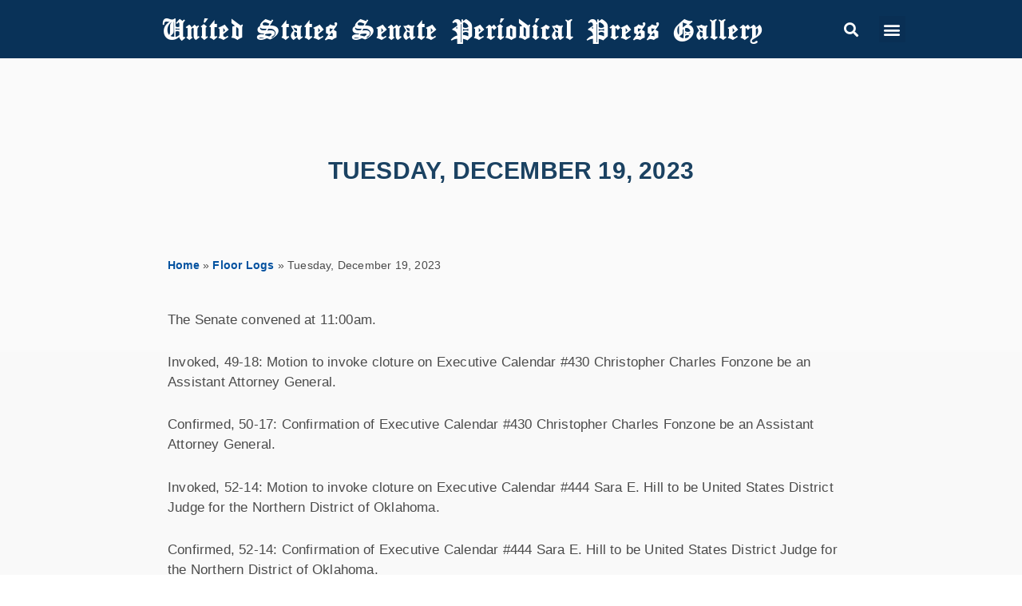

--- FILE ---
content_type: text/html; charset=UTF-8
request_url: https://www.periodicalpress.senate.gov/tuesday-december-19-2023/
body_size: 16209
content:
<!DOCTYPE html>
<html class="html" lang="en-US">
<head>
	<meta charset="UTF-8">
	<link rel="profile" href="https://gmpg.org/xfn/11">

	<meta name='robots' content='index, follow, max-image-preview:large, max-snippet:-1, max-video-preview:-1' />
<link rel="pingback" href="https://www.periodicalpress.senate.gov/xmlrpc.php">
<meta name="viewport" content="width=device-width, initial-scale=1">
	<!-- This site is optimized with the Yoast SEO plugin v24.5 - https://yoast.com/wordpress/plugins/seo/ -->
	<title>Tuesday, December 19, 2023 - United States Senate Periodical Press Gallery</title>
	<link rel="canonical" href="https://www.periodicalpress.senate.gov/tuesday-december-19-2023/" />
	<meta property="og:locale" content="en_US" />
	<meta property="og:type" content="article" />
	<meta property="og:title" content="Tuesday, December 19, 2023 - United States Senate Periodical Press Gallery" />
	<meta property="og:description" content="The Senate convened at 11:00am. Invoked, 49-18: Motion to invoke cloture on Executive Calendar #430 Christopher Charles Fonzone be an Assistant Attorney General. Confirmed, 50-17: Confirmation of Executive Calendar #430 Christopher Charles Fonzone be an Assistant Attorney General. Invoked, 52-14: Motion to invoke cloture on Executive Calendar #444 Sara E. Hill to be United States [&hellip;]" />
	<meta property="og:url" content="https://www.periodicalpress.senate.gov/tuesday-december-19-2023/" />
	<meta property="og:site_name" content="United States Senate Periodical Press Gallery" />
	<meta property="article:published_time" content="2023-12-19T16:01:21+00:00" />
	<meta property="article:modified_time" content="2023-12-20T02:47:34+00:00" />
	<meta name="author" content="LB40267" />
	<meta name="twitter:card" content="summary_large_image" />
	<meta name="twitter:creator" content="@SenatePPG" />
	<meta name="twitter:site" content="@SenatePPG" />
	<meta name="twitter:label1" content="Written by" />
	<meta name="twitter:data1" content="LB40267" />
	<meta name="twitter:label2" content="Est. reading time" />
	<meta name="twitter:data2" content="2 minutes" />
	<script type="application/ld+json" class="yoast-schema-graph">{"@context":"https://schema.org","@graph":[{"@type":"Article","@id":"https://www.periodicalpress.senate.gov/tuesday-december-19-2023/#article","isPartOf":{"@id":"https://www.periodicalpress.senate.gov/tuesday-december-19-2023/"},"author":{"name":"LB40267","@id":"https://www.periodicalpress.senate.gov/#/schema/person/f56319d543e618fbf507be5076c2cbfe"},"headline":"Tuesday, December 19, 2023","datePublished":"2023-12-19T16:01:21+00:00","dateModified":"2023-12-20T02:47:34+00:00","mainEntityOfPage":{"@id":"https://www.periodicalpress.senate.gov/tuesday-december-19-2023/"},"wordCount":395,"commentCount":0,"publisher":{"@id":"https://www.periodicalpress.senate.gov/#organization"},"articleSection":["Floor Logs"],"inLanguage":"en-US","potentialAction":[{"@type":"CommentAction","name":"Comment","target":["https://www.periodicalpress.senate.gov/tuesday-december-19-2023/#respond"]}]},{"@type":"WebPage","@id":"https://www.periodicalpress.senate.gov/tuesday-december-19-2023/","url":"https://www.periodicalpress.senate.gov/tuesday-december-19-2023/","name":"Tuesday, December 19, 2023 - United States Senate Periodical Press Gallery","isPartOf":{"@id":"https://www.periodicalpress.senate.gov/#website"},"datePublished":"2023-12-19T16:01:21+00:00","dateModified":"2023-12-20T02:47:34+00:00","breadcrumb":{"@id":"https://www.periodicalpress.senate.gov/tuesday-december-19-2023/#breadcrumb"},"inLanguage":"en-US","potentialAction":[{"@type":"ReadAction","target":["https://www.periodicalpress.senate.gov/tuesday-december-19-2023/"]}]},{"@type":"BreadcrumbList","@id":"https://www.periodicalpress.senate.gov/tuesday-december-19-2023/#breadcrumb","itemListElement":[{"@type":"ListItem","position":1,"name":"Home","item":"https://www.periodicalpress.senate.gov/"},{"@type":"ListItem","position":2,"name":"Floor Logs","item":"https://www.periodicalpress.senate.gov/category/floor-logs/"},{"@type":"ListItem","position":3,"name":"Tuesday, December 19, 2023"}]},{"@type":"WebSite","@id":"https://www.periodicalpress.senate.gov/#website","url":"https://www.periodicalpress.senate.gov/","name":"United States Senate Periodical Press Gallery","description":"","publisher":{"@id":"https://www.periodicalpress.senate.gov/#organization"},"potentialAction":[{"@type":"SearchAction","target":{"@type":"EntryPoint","urlTemplate":"https://www.periodicalpress.senate.gov/?s={search_term_string}"},"query-input":{"@type":"PropertyValueSpecification","valueRequired":true,"valueName":"search_term_string"}}],"inLanguage":"en-US"},{"@type":"Organization","@id":"https://www.periodicalpress.senate.gov/#organization","name":"U.S. Senate Press Gallery","url":"https://www.periodicalpress.senate.gov/","logo":{"@type":"ImageObject","inLanguage":"en-US","@id":"https://www.periodicalpress.senate.gov/#/schema/logo/image/","url":"","contentUrl":"","caption":"U.S. Senate Press Gallery"},"image":{"@id":"https://www.periodicalpress.senate.gov/#/schema/logo/image/"},"sameAs":["https://x.com/SenatePPG"]},{"@type":"Person","@id":"https://www.periodicalpress.senate.gov/#/schema/person/f56319d543e618fbf507be5076c2cbfe","name":"LB40267","image":{"@type":"ImageObject","inLanguage":"en-US","@id":"https://www.periodicalpress.senate.gov/#/schema/person/image/","url":"https://secure.gravatar.com/avatar/bc5ebdf5496235e181fe58fffe477fb5?s=96&d=mm&r=g","contentUrl":"https://secure.gravatar.com/avatar/bc5ebdf5496235e181fe58fffe477fb5?s=96&d=mm&r=g","caption":"LB40267"}}]}</script>
	<!-- / Yoast SEO plugin. -->


<link rel="alternate" type="application/rss+xml" title="United States Senate Periodical Press Gallery &raquo; Feed" href="https://www.periodicalpress.senate.gov/feed/" />
<link rel="alternate" type="application/rss+xml" title="United States Senate Periodical Press Gallery &raquo; Comments Feed" href="https://www.periodicalpress.senate.gov/comments/feed/" />
<link rel="alternate" type="application/rss+xml" title="United States Senate Periodical Press Gallery &raquo; Tuesday, December 19, 2023 Comments Feed" href="https://www.periodicalpress.senate.gov/tuesday-december-19-2023/feed/" />
<link rel='stylesheet' id='wp-block-library-css' href='https://www.periodicalpress.senate.gov/wp-includes/css/dist/block-library/style.min.css?ver=6.6.2' media='all' />
<style id='wp-block-library-theme-inline-css'>
.wp-block-audio :where(figcaption){color:#555;font-size:13px;text-align:center}.is-dark-theme .wp-block-audio :where(figcaption){color:#ffffffa6}.wp-block-audio{margin:0 0 1em}.wp-block-code{border:1px solid #ccc;border-radius:4px;font-family:Menlo,Consolas,monaco,monospace;padding:.8em 1em}.wp-block-embed :where(figcaption){color:#555;font-size:13px;text-align:center}.is-dark-theme .wp-block-embed :where(figcaption){color:#ffffffa6}.wp-block-embed{margin:0 0 1em}.blocks-gallery-caption{color:#555;font-size:13px;text-align:center}.is-dark-theme .blocks-gallery-caption{color:#ffffffa6}:root :where(.wp-block-image figcaption){color:#555;font-size:13px;text-align:center}.is-dark-theme :root :where(.wp-block-image figcaption){color:#ffffffa6}.wp-block-image{margin:0 0 1em}.wp-block-pullquote{border-bottom:4px solid;border-top:4px solid;color:currentColor;margin-bottom:1.75em}.wp-block-pullquote cite,.wp-block-pullquote footer,.wp-block-pullquote__citation{color:currentColor;font-size:.8125em;font-style:normal;text-transform:uppercase}.wp-block-quote{border-left:.25em solid;margin:0 0 1.75em;padding-left:1em}.wp-block-quote cite,.wp-block-quote footer{color:currentColor;font-size:.8125em;font-style:normal;position:relative}.wp-block-quote.has-text-align-right{border-left:none;border-right:.25em solid;padding-left:0;padding-right:1em}.wp-block-quote.has-text-align-center{border:none;padding-left:0}.wp-block-quote.is-large,.wp-block-quote.is-style-large,.wp-block-quote.is-style-plain{border:none}.wp-block-search .wp-block-search__label{font-weight:700}.wp-block-search__button{border:1px solid #ccc;padding:.375em .625em}:where(.wp-block-group.has-background){padding:1.25em 2.375em}.wp-block-separator.has-css-opacity{opacity:.4}.wp-block-separator{border:none;border-bottom:2px solid;margin-left:auto;margin-right:auto}.wp-block-separator.has-alpha-channel-opacity{opacity:1}.wp-block-separator:not(.is-style-wide):not(.is-style-dots){width:100px}.wp-block-separator.has-background:not(.is-style-dots){border-bottom:none;height:1px}.wp-block-separator.has-background:not(.is-style-wide):not(.is-style-dots){height:2px}.wp-block-table{margin:0 0 1em}.wp-block-table td,.wp-block-table th{word-break:normal}.wp-block-table :where(figcaption){color:#555;font-size:13px;text-align:center}.is-dark-theme .wp-block-table :where(figcaption){color:#ffffffa6}.wp-block-video :where(figcaption){color:#555;font-size:13px;text-align:center}.is-dark-theme .wp-block-video :where(figcaption){color:#ffffffa6}.wp-block-video{margin:0 0 1em}:root :where(.wp-block-template-part.has-background){margin-bottom:0;margin-top:0;padding:1.25em 2.375em}
</style>
<style id='classic-theme-styles-inline-css'>
/*! This file is auto-generated */
.wp-block-button__link{color:#fff;background-color:#32373c;border-radius:9999px;box-shadow:none;text-decoration:none;padding:calc(.667em + 2px) calc(1.333em + 2px);font-size:1.125em}.wp-block-file__button{background:#32373c;color:#fff;text-decoration:none}
</style>
<style id='global-styles-inline-css'>
:root{--wp--preset--aspect-ratio--square: 1;--wp--preset--aspect-ratio--4-3: 4/3;--wp--preset--aspect-ratio--3-4: 3/4;--wp--preset--aspect-ratio--3-2: 3/2;--wp--preset--aspect-ratio--2-3: 2/3;--wp--preset--aspect-ratio--16-9: 16/9;--wp--preset--aspect-ratio--9-16: 9/16;--wp--preset--color--black: #000000;--wp--preset--color--cyan-bluish-gray: #abb8c3;--wp--preset--color--white: #ffffff;--wp--preset--color--pale-pink: #f78da7;--wp--preset--color--vivid-red: #cf2e2e;--wp--preset--color--luminous-vivid-orange: #ff6900;--wp--preset--color--luminous-vivid-amber: #fcb900;--wp--preset--color--light-green-cyan: #7bdcb5;--wp--preset--color--vivid-green-cyan: #00d084;--wp--preset--color--pale-cyan-blue: #8ed1fc;--wp--preset--color--vivid-cyan-blue: #0693e3;--wp--preset--color--vivid-purple: #9b51e0;--wp--preset--gradient--vivid-cyan-blue-to-vivid-purple: linear-gradient(135deg,rgba(6,147,227,1) 0%,rgb(155,81,224) 100%);--wp--preset--gradient--light-green-cyan-to-vivid-green-cyan: linear-gradient(135deg,rgb(122,220,180) 0%,rgb(0,208,130) 100%);--wp--preset--gradient--luminous-vivid-amber-to-luminous-vivid-orange: linear-gradient(135deg,rgba(252,185,0,1) 0%,rgba(255,105,0,1) 100%);--wp--preset--gradient--luminous-vivid-orange-to-vivid-red: linear-gradient(135deg,rgba(255,105,0,1) 0%,rgb(207,46,46) 100%);--wp--preset--gradient--very-light-gray-to-cyan-bluish-gray: linear-gradient(135deg,rgb(238,238,238) 0%,rgb(169,184,195) 100%);--wp--preset--gradient--cool-to-warm-spectrum: linear-gradient(135deg,rgb(74,234,220) 0%,rgb(151,120,209) 20%,rgb(207,42,186) 40%,rgb(238,44,130) 60%,rgb(251,105,98) 80%,rgb(254,248,76) 100%);--wp--preset--gradient--blush-light-purple: linear-gradient(135deg,rgb(255,206,236) 0%,rgb(152,150,240) 100%);--wp--preset--gradient--blush-bordeaux: linear-gradient(135deg,rgb(254,205,165) 0%,rgb(254,45,45) 50%,rgb(107,0,62) 100%);--wp--preset--gradient--luminous-dusk: linear-gradient(135deg,rgb(255,203,112) 0%,rgb(199,81,192) 50%,rgb(65,88,208) 100%);--wp--preset--gradient--pale-ocean: linear-gradient(135deg,rgb(255,245,203) 0%,rgb(182,227,212) 50%,rgb(51,167,181) 100%);--wp--preset--gradient--electric-grass: linear-gradient(135deg,rgb(202,248,128) 0%,rgb(113,206,126) 100%);--wp--preset--gradient--midnight: linear-gradient(135deg,rgb(2,3,129) 0%,rgb(40,116,252) 100%);--wp--preset--font-size--small: 13px;--wp--preset--font-size--medium: 20px;--wp--preset--font-size--large: 36px;--wp--preset--font-size--x-large: 42px;--wp--preset--spacing--20: 0.44rem;--wp--preset--spacing--30: 0.67rem;--wp--preset--spacing--40: 1rem;--wp--preset--spacing--50: 1.5rem;--wp--preset--spacing--60: 2.25rem;--wp--preset--spacing--70: 3.38rem;--wp--preset--spacing--80: 5.06rem;--wp--preset--shadow--natural: 6px 6px 9px rgba(0, 0, 0, 0.2);--wp--preset--shadow--deep: 12px 12px 50px rgba(0, 0, 0, 0.4);--wp--preset--shadow--sharp: 6px 6px 0px rgba(0, 0, 0, 0.2);--wp--preset--shadow--outlined: 6px 6px 0px -3px rgba(255, 255, 255, 1), 6px 6px rgba(0, 0, 0, 1);--wp--preset--shadow--crisp: 6px 6px 0px rgba(0, 0, 0, 1);}:where(.is-layout-flex){gap: 0.5em;}:where(.is-layout-grid){gap: 0.5em;}body .is-layout-flex{display: flex;}.is-layout-flex{flex-wrap: wrap;align-items: center;}.is-layout-flex > :is(*, div){margin: 0;}body .is-layout-grid{display: grid;}.is-layout-grid > :is(*, div){margin: 0;}:where(.wp-block-columns.is-layout-flex){gap: 2em;}:where(.wp-block-columns.is-layout-grid){gap: 2em;}:where(.wp-block-post-template.is-layout-flex){gap: 1.25em;}:where(.wp-block-post-template.is-layout-grid){gap: 1.25em;}.has-black-color{color: var(--wp--preset--color--black) !important;}.has-cyan-bluish-gray-color{color: var(--wp--preset--color--cyan-bluish-gray) !important;}.has-white-color{color: var(--wp--preset--color--white) !important;}.has-pale-pink-color{color: var(--wp--preset--color--pale-pink) !important;}.has-vivid-red-color{color: var(--wp--preset--color--vivid-red) !important;}.has-luminous-vivid-orange-color{color: var(--wp--preset--color--luminous-vivid-orange) !important;}.has-luminous-vivid-amber-color{color: var(--wp--preset--color--luminous-vivid-amber) !important;}.has-light-green-cyan-color{color: var(--wp--preset--color--light-green-cyan) !important;}.has-vivid-green-cyan-color{color: var(--wp--preset--color--vivid-green-cyan) !important;}.has-pale-cyan-blue-color{color: var(--wp--preset--color--pale-cyan-blue) !important;}.has-vivid-cyan-blue-color{color: var(--wp--preset--color--vivid-cyan-blue) !important;}.has-vivid-purple-color{color: var(--wp--preset--color--vivid-purple) !important;}.has-black-background-color{background-color: var(--wp--preset--color--black) !important;}.has-cyan-bluish-gray-background-color{background-color: var(--wp--preset--color--cyan-bluish-gray) !important;}.has-white-background-color{background-color: var(--wp--preset--color--white) !important;}.has-pale-pink-background-color{background-color: var(--wp--preset--color--pale-pink) !important;}.has-vivid-red-background-color{background-color: var(--wp--preset--color--vivid-red) !important;}.has-luminous-vivid-orange-background-color{background-color: var(--wp--preset--color--luminous-vivid-orange) !important;}.has-luminous-vivid-amber-background-color{background-color: var(--wp--preset--color--luminous-vivid-amber) !important;}.has-light-green-cyan-background-color{background-color: var(--wp--preset--color--light-green-cyan) !important;}.has-vivid-green-cyan-background-color{background-color: var(--wp--preset--color--vivid-green-cyan) !important;}.has-pale-cyan-blue-background-color{background-color: var(--wp--preset--color--pale-cyan-blue) !important;}.has-vivid-cyan-blue-background-color{background-color: var(--wp--preset--color--vivid-cyan-blue) !important;}.has-vivid-purple-background-color{background-color: var(--wp--preset--color--vivid-purple) !important;}.has-black-border-color{border-color: var(--wp--preset--color--black) !important;}.has-cyan-bluish-gray-border-color{border-color: var(--wp--preset--color--cyan-bluish-gray) !important;}.has-white-border-color{border-color: var(--wp--preset--color--white) !important;}.has-pale-pink-border-color{border-color: var(--wp--preset--color--pale-pink) !important;}.has-vivid-red-border-color{border-color: var(--wp--preset--color--vivid-red) !important;}.has-luminous-vivid-orange-border-color{border-color: var(--wp--preset--color--luminous-vivid-orange) !important;}.has-luminous-vivid-amber-border-color{border-color: var(--wp--preset--color--luminous-vivid-amber) !important;}.has-light-green-cyan-border-color{border-color: var(--wp--preset--color--light-green-cyan) !important;}.has-vivid-green-cyan-border-color{border-color: var(--wp--preset--color--vivid-green-cyan) !important;}.has-pale-cyan-blue-border-color{border-color: var(--wp--preset--color--pale-cyan-blue) !important;}.has-vivid-cyan-blue-border-color{border-color: var(--wp--preset--color--vivid-cyan-blue) !important;}.has-vivid-purple-border-color{border-color: var(--wp--preset--color--vivid-purple) !important;}.has-vivid-cyan-blue-to-vivid-purple-gradient-background{background: var(--wp--preset--gradient--vivid-cyan-blue-to-vivid-purple) !important;}.has-light-green-cyan-to-vivid-green-cyan-gradient-background{background: var(--wp--preset--gradient--light-green-cyan-to-vivid-green-cyan) !important;}.has-luminous-vivid-amber-to-luminous-vivid-orange-gradient-background{background: var(--wp--preset--gradient--luminous-vivid-amber-to-luminous-vivid-orange) !important;}.has-luminous-vivid-orange-to-vivid-red-gradient-background{background: var(--wp--preset--gradient--luminous-vivid-orange-to-vivid-red) !important;}.has-very-light-gray-to-cyan-bluish-gray-gradient-background{background: var(--wp--preset--gradient--very-light-gray-to-cyan-bluish-gray) !important;}.has-cool-to-warm-spectrum-gradient-background{background: var(--wp--preset--gradient--cool-to-warm-spectrum) !important;}.has-blush-light-purple-gradient-background{background: var(--wp--preset--gradient--blush-light-purple) !important;}.has-blush-bordeaux-gradient-background{background: var(--wp--preset--gradient--blush-bordeaux) !important;}.has-luminous-dusk-gradient-background{background: var(--wp--preset--gradient--luminous-dusk) !important;}.has-pale-ocean-gradient-background{background: var(--wp--preset--gradient--pale-ocean) !important;}.has-electric-grass-gradient-background{background: var(--wp--preset--gradient--electric-grass) !important;}.has-midnight-gradient-background{background: var(--wp--preset--gradient--midnight) !important;}.has-small-font-size{font-size: var(--wp--preset--font-size--small) !important;}.has-medium-font-size{font-size: var(--wp--preset--font-size--medium) !important;}.has-large-font-size{font-size: var(--wp--preset--font-size--large) !important;}.has-x-large-font-size{font-size: var(--wp--preset--font-size--x-large) !important;}
:where(.wp-block-post-template.is-layout-flex){gap: 1.25em;}:where(.wp-block-post-template.is-layout-grid){gap: 1.25em;}
:where(.wp-block-columns.is-layout-flex){gap: 2em;}:where(.wp-block-columns.is-layout-grid){gap: 2em;}
:root :where(.wp-block-pullquote){font-size: 1.5em;line-height: 1.6;}
</style>
<link rel='stylesheet' id='archives-cal-twentytwelve-css' href='https://www.periodicalpress.senate.gov/wp-content/plugins/archives-calendar-widget/themes/twentytwelve.css?ver=1.0.14' media='all' />
<link rel='stylesheet' id='font-awesome-css' href='https://www.periodicalpress.senate.gov/wp-content/themes/oceanwp/assets/fonts/fontawesome/css/all.min.css?ver=1739889059' media='all' />
<link rel='stylesheet' id='simple-line-icons-css' href='https://www.periodicalpress.senate.gov/wp-content/themes/oceanwp/assets/css/third/simple-line-icons.min.css?ver=1739889059' media='all' />
<link rel='stylesheet' id='oceanwp-style-css' href='https://www.periodicalpress.senate.gov/wp-content/themes/oceanwp/assets/css/style.min.css?ver=1739889059' media='all' />
<link rel='stylesheet' id='elementor-frontend-css' href='https://www.periodicalpress.senate.gov/wp-content/uploads/elementor/css/custom-frontend.min.css?ver=1769643130' media='all' />
<link rel='stylesheet' id='widget-heading-css' href='https://www.periodicalpress.senate.gov/wp-content/plugins/elementor/assets/css/widget-heading.min.css?ver=3.24.7' media='all' />
<link rel='stylesheet' id='widget-theme-elements-css' href='https://www.periodicalpress.senate.gov/wp-content/plugins/elementor-pro/assets/css/widget-theme-elements.min.css?ver=3.24.4' media='all' />
<link rel='stylesheet' id='elementor-icons-shared-0-css' href='https://www.periodicalpress.senate.gov/wp-content/plugins/elementor/assets/lib/font-awesome/css/fontawesome.min.css?ver=5.15.3' media='all' />
<link rel='stylesheet' id='elementor-icons-fa-solid-css' href='https://www.periodicalpress.senate.gov/wp-content/plugins/elementor/assets/lib/font-awesome/css/solid.min.css?ver=5.15.3' media='all' />
<link rel='stylesheet' id='widget-nav-menu-css' href='https://www.periodicalpress.senate.gov/wp-content/uploads/elementor/css/custom-pro-widget-nav-menu.min.css?ver=1769643130' media='all' />
<link rel='stylesheet' id='widget-image-css' href='https://www.periodicalpress.senate.gov/wp-content/plugins/elementor/assets/css/widget-image.min.css?ver=3.24.7' media='all' />
<link rel='stylesheet' id='widget-text-editor-css' href='https://www.periodicalpress.senate.gov/wp-content/plugins/elementor/assets/css/widget-text-editor.min.css?ver=3.24.7' media='all' />
<link rel='stylesheet' id='widget-divider-css' href='https://www.periodicalpress.senate.gov/wp-content/plugins/elementor/assets/css/widget-divider.min.css?ver=3.24.7' media='all' />
<link rel='stylesheet' id='widget-social-icons-css' href='https://www.periodicalpress.senate.gov/wp-content/plugins/elementor/assets/css/widget-social-icons.min.css?ver=3.24.7' media='all' />
<link rel='stylesheet' id='e-apple-webkit-css' href='https://www.periodicalpress.senate.gov/wp-content/uploads/elementor/css/custom-apple-webkit.min.css?ver=1769643130' media='all' />
<link rel='stylesheet' id='elementor-icons-css' href='https://www.periodicalpress.senate.gov/wp-content/plugins/elementor/assets/lib/eicons/css/elementor-icons.min.css?ver=5.31.0' media='all' />
<link rel='stylesheet' id='swiper-css' href='https://www.periodicalpress.senate.gov/wp-content/plugins/elementor/assets/lib/swiper/v8/css/swiper.min.css?ver=8.4.5' media='all' />
<link rel='stylesheet' id='e-swiper-css' href='https://www.periodicalpress.senate.gov/wp-content/plugins/elementor/assets/css/conditionals/e-swiper.min.css?ver=3.24.7' media='all' />
<link rel='stylesheet' id='elementor-post-49513-css' href='https://www.periodicalpress.senate.gov/wp-content/uploads/elementor/css/post-49513.css?ver=1769643130' media='all' />
<link rel='stylesheet' id='elementor-pro-css' href='https://www.periodicalpress.senate.gov/wp-content/uploads/elementor/css/custom-pro-frontend.min.css?ver=1769643130' media='all' />
<link rel='stylesheet' id='elementor-post-73013-css' href='https://www.periodicalpress.senate.gov/wp-content/uploads/elementor/css/post-73013.css?ver=1769643354' media='all' />
<link rel='stylesheet' id='elementor-post-52279-css' href='https://www.periodicalpress.senate.gov/wp-content/uploads/elementor/css/post-52279.css?ver=1769643131' media='all' />
<link rel='stylesheet' id='elementor-post-56565-css' href='https://www.periodicalpress.senate.gov/wp-content/uploads/elementor/css/post-56565.css?ver=1769643358' media='all' />
<link rel='stylesheet' id='tablepress-default-css' href='https://www.periodicalpress.senate.gov/wp-content/plugins/tablepress/css/build/default.css?ver=2.4.4' media='all' />
<style id='tablepress-default-inline-css'>
table#tablepress-4,table#tablepress-1,table#tablepress-5,table#tablepress-2{width:1300px!important;margin:0 auto 1%!important;padding:10px;border:1px solid #ccc}.dataTables_filter{float:none!important;padding:1%}.dataTables_scrollBody#tablepress-4,.dataTables_scrollBody#tablepress-1,.dataTables_scrollBody#tablepress-5,.dataTables_scrollBody#tablepress-2,{width:1300px!important}#tablepress-4 .column-1,#tablepress-1 .column-1,#tablepress-5 .column-1{width:16%!important}#tablepress-4 .column-2,#tablepress-1 .column-2,#tablepress-5 .column-2{width:8%!important}#tablepress-4 .column-3,#tablepress-1 .column-3,#tablepress-5 .column-3{width:8%!important}#tablepress-4 .column-4,#tablepress-1 .column-4,#tablepress-5 .column-4{width:11%!important}#tablepress-4 .column-5,#tablepress-1 .column-5,#tablepress-5 .column-5{width:12%!important}#tablepress-4 .column-6,#tablepress-1 .column-6,#tablepress-5 .column-6{width:13%!important}#tablepress-4 .column-7,#tablepress-1 .column-7,#tablepress-5 .column-7{width:10%!important}#tablepress-4 .column-8,#tablepress-1 .column-8,#tablepress-5 .column-8{width:21%!important}.tablepress .row-hover tr:hover td{background-color:#A0DFF8}#tablepress-2 .column-1{width:15%!important}#tablepress-2 .column-2{width:14%!important}#tablepress-2 .column-3{width:20%!important}#tablepress-2 .column-4{width:14%!important}#tablepress-2 .column-5{width:13%!important}#tablepress-2 .column-6{width:24%!important}table#tablepress-12,#tablepress-12 .dataTables_scroll{width:821px!important;margin:0 auto 1%!important;padding:0 10px 10px;border:1px solid #ccc}#tablepress-12_wrapper .dataTables_scrollHead{width:821px!important;margin:auto!important}#tablepress-12 .column-1{width:25%!important}#tablepress-12 .column-2{width:25%!important}#tablepress-12 .column-3{width:50%!important}@media screen and (min-width: 768px) and (max-width: 1080px){table#tablepress-12,#tablepress-12 .dataTables_scroll{max-width:100%;margin:0 auto 1%!important;padding:0 10px 10px;border:1px solid #ccc;width:auto}#tablepress-12_wrapper .dataTables_scrollHead{max-width:100%!important;margin:auto!important;width:auto}}
</style>
<link rel='stylesheet' id='oe-widgets-style-css' href='https://www.periodicalpress.senate.gov/wp-content/plugins/ocean-extra/assets/css/widgets.css?ver=6.6.2' media='all' />
<link rel='stylesheet' id='ecs-styles-css' href='https://www.periodicalpress.senate.gov/wp-content/plugins/ele-custom-skin/assets/css/ecs-style.css?ver=3.1.9' media='all' />
<link rel='stylesheet' id='elementor-post-53239-css' href='https://www.periodicalpress.senate.gov/wp-content/uploads/elementor/css/post-53239.css?ver=1655911298' media='all' />
<link rel='stylesheet' id='google-fonts-1-css' href='https://fonts.googleapis.com/css?family=Roboto%3A100%2C100italic%2C200%2C200italic%2C300%2C300italic%2C400%2C400italic%2C500%2C500italic%2C600%2C600italic%2C700%2C700italic%2C800%2C800italic%2C900%2C900italic%7CNoto+Sans%3A100%2C100italic%2C200%2C200italic%2C300%2C300italic%2C400%2C400italic%2C500%2C500italic%2C600%2C600italic%2C700%2C700italic%2C800%2C800italic%2C900%2C900italic&#038;display=auto&#038;ver=6.6.2' media='all' />
<link rel='stylesheet' id='elementor-icons-fa-brands-css' href='https://www.periodicalpress.senate.gov/wp-content/plugins/elementor/assets/lib/font-awesome/css/brands.min.css?ver=5.15.3' media='all' />
<link rel="preconnect" href="https://fonts.gstatic.com/" crossorigin><script src="https://www.periodicalpress.senate.gov/wp-includes/js/jquery/jquery.min.js?ver=3.7.1" id="jquery-core-js"></script>
<script src="https://www.periodicalpress.senate.gov/wp-includes/js/jquery/jquery-migrate.min.js?ver=3.4.1" id="jquery-migrate-js"></script>
<script src="https://www.periodicalpress.senate.gov/wp-content/plugins/archives-calendar-widget/admin/js/jquery.arcw-init.js?ver=1.0.14" id="jquery-arcw-js"></script>
<script id="ecs_ajax_load-js-extra">
var ecs_ajax_params = {"ajaxurl":"https:\/\/www.periodicalpress.senate.gov\/wp-admin\/admin-ajax.php","posts":"{\"page\":0,\"name\":\"tuesday-december-19-2023\",\"error\":\"\",\"m\":\"\",\"p\":0,\"post_parent\":\"\",\"subpost\":\"\",\"subpost_id\":\"\",\"attachment\":\"\",\"attachment_id\":0,\"pagename\":\"\",\"page_id\":0,\"second\":\"\",\"minute\":\"\",\"hour\":\"\",\"day\":0,\"monthnum\":0,\"year\":0,\"w\":0,\"category_name\":\"\",\"tag\":\"\",\"cat\":\"\",\"tag_id\":\"\",\"author\":\"\",\"author_name\":\"\",\"feed\":\"\",\"tb\":\"\",\"paged\":0,\"meta_key\":\"\",\"meta_value\":\"\",\"preview\":\"\",\"s\":\"\",\"sentence\":\"\",\"title\":\"\",\"fields\":\"\",\"menu_order\":\"\",\"embed\":\"\",\"category__in\":[],\"category__not_in\":[],\"category__and\":[],\"post__in\":[],\"post__not_in\":[],\"post_name__in\":[],\"tag__in\":[],\"tag__not_in\":[],\"tag__and\":[],\"tag_slug__in\":[],\"tag_slug__and\":[],\"post_parent__in\":[],\"post_parent__not_in\":[],\"author__in\":[],\"author__not_in\":[],\"search_columns\":[],\"post_type\":[\"post\",\"page\",\"e-landing-page\"],\"ignore_sticky_posts\":false,\"suppress_filters\":false,\"cache_results\":true,\"update_post_term_cache\":true,\"update_menu_item_cache\":false,\"lazy_load_term_meta\":true,\"update_post_meta_cache\":true,\"posts_per_page\":5,\"nopaging\":false,\"comments_per_page\":\"50\",\"no_found_rows\":false,\"order\":\"DESC\"}"};
</script>
<script src="https://www.periodicalpress.senate.gov/wp-content/plugins/ele-custom-skin/assets/js/ecs_ajax_pagination.js?ver=3.1.9" id="ecs_ajax_load-js"></script>
<script src="https://www.periodicalpress.senate.gov/wp-content/plugins/ele-custom-skin/assets/js/ecs.js?ver=3.1.9" id="ecs-script-js"></script>
<link rel="https://api.w.org/" href="https://www.periodicalpress.senate.gov/wp-json/" /><link rel="alternate" title="JSON" type="application/json" href="https://www.periodicalpress.senate.gov/wp-json/wp/v2/posts/84594" /><link rel="EditURI" type="application/rsd+xml" title="RSD" href="https://www.periodicalpress.senate.gov/xmlrpc.php?rsd" />
<meta name="generator" content="WordPress 6.6.2" />
<link rel='shortlink' href='https://www.periodicalpress.senate.gov/?p=84594' />
<link rel="alternate" title="oEmbed (JSON)" type="application/json+oembed" href="https://www.periodicalpress.senate.gov/wp-json/oembed/1.0/embed?url=https%3A%2F%2Fwww.periodicalpress.senate.gov%2Ftuesday-december-19-2023%2F" />
<link rel="alternate" title="oEmbed (XML)" type="text/xml+oembed" href="https://www.periodicalpress.senate.gov/wp-json/oembed/1.0/embed?url=https%3A%2F%2Fwww.periodicalpress.senate.gov%2Ftuesday-december-19-2023%2F&#038;format=xml" />
<meta name="generator" content="Elementor 3.24.7; features: additional_custom_breakpoints; settings: css_print_method-external, google_font-enabled, font_display-auto">
<!-- Global site analytics code for Adobe -->
<script src="https://assets.adobedtm.com/566dc2d26e4f/f8d2f26c1eac/launch-3a705652822d.min.js" async></script>
			<style>
				.e-con.e-parent:nth-of-type(n+4):not(.e-lazyloaded):not(.e-no-lazyload),
				.e-con.e-parent:nth-of-type(n+4):not(.e-lazyloaded):not(.e-no-lazyload) * {
					background-image: none !important;
				}
				@media screen and (max-height: 1024px) {
					.e-con.e-parent:nth-of-type(n+3):not(.e-lazyloaded):not(.e-no-lazyload),
					.e-con.e-parent:nth-of-type(n+3):not(.e-lazyloaded):not(.e-no-lazyload) * {
						background-image: none !important;
					}
				}
				@media screen and (max-height: 640px) {
					.e-con.e-parent:nth-of-type(n+2):not(.e-lazyloaded):not(.e-no-lazyload),
					.e-con.e-parent:nth-of-type(n+2):not(.e-lazyloaded):not(.e-no-lazyload) * {
						background-image: none !important;
					}
				}
			</style>
			<link rel="icon" href="https://www.periodicalpress.senate.gov/wp-content/uploads/cropped-Capitol-dome-32x32.jpg" sizes="32x32" />
<link rel="icon" href="https://www.periodicalpress.senate.gov/wp-content/uploads/cropped-Capitol-dome-192x192.jpg" sizes="192x192" />
<link rel="apple-touch-icon" href="https://www.periodicalpress.senate.gov/wp-content/uploads/cropped-Capitol-dome-180x180.jpg" />
<meta name="msapplication-TileImage" content="https://www.periodicalpress.senate.gov/wp-content/uploads/cropped-Capitol-dome-270x270.jpg" />
<!-- OceanWP CSS -->
<style type="text/css">
/* Colors */a:hover,a.light:hover,.theme-heading .text::before,.theme-heading .text::after,#top-bar-content >a:hover,#top-bar-social li.oceanwp-email a:hover,#site-navigation-wrap .dropdown-menu >li >a:hover,#site-header.medium-header #medium-searchform button:hover,.oceanwp-mobile-menu-icon a:hover,.blog-entry.post .blog-entry-header .entry-title a:hover,.blog-entry.post .blog-entry-readmore a:hover,.blog-entry.thumbnail-entry .blog-entry-category a,ul.meta li a:hover,.dropcap,.single nav.post-navigation .nav-links .title,body .related-post-title a:hover,body #wp-calendar caption,body .contact-info-widget.default i,body .contact-info-widget.big-icons i,body .custom-links-widget .oceanwp-custom-links li a:hover,body .custom-links-widget .oceanwp-custom-links li a:hover:before,body .posts-thumbnails-widget li a:hover,body .social-widget li.oceanwp-email a:hover,.comment-author .comment-meta .comment-reply-link,#respond #cancel-comment-reply-link:hover,#footer-widgets .footer-box a:hover,#footer-bottom a:hover,#footer-bottom #footer-bottom-menu a:hover,.sidr a:hover,.sidr-class-dropdown-toggle:hover,.sidr-class-menu-item-has-children.active >a,.sidr-class-menu-item-has-children.active >a >.sidr-class-dropdown-toggle,input[type=checkbox]:checked:before{color:#053552}.single nav.post-navigation .nav-links .title .owp-icon use,.blog-entry.post .blog-entry-readmore a:hover .owp-icon use,body .contact-info-widget.default .owp-icon use,body .contact-info-widget.big-icons .owp-icon use{stroke:#053552}input[type="button"],input[type="reset"],input[type="submit"],button[type="submit"],.button,#site-navigation-wrap .dropdown-menu >li.btn >a >span,.thumbnail:hover i,.thumbnail:hover .link-post-svg-icon,.post-quote-content,.omw-modal .omw-close-modal,body .contact-info-widget.big-icons li:hover i,body .contact-info-widget.big-icons li:hover .owp-icon,body div.wpforms-container-full .wpforms-form input[type=submit],body div.wpforms-container-full .wpforms-form button[type=submit],body div.wpforms-container-full .wpforms-form .wpforms-page-button{background-color:#053552}.widget-title{border-color:#053552}blockquote{border-color:#053552}.wp-block-quote{border-color:#053552}#searchform-dropdown{border-color:#053552}.dropdown-menu .sub-menu{border-color:#053552}.blog-entry.large-entry .blog-entry-readmore a:hover{border-color:#053552}.oceanwp-newsletter-form-wrap input[type="email"]:focus{border-color:#053552}.social-widget li.oceanwp-email a:hover{border-color:#053552}#respond #cancel-comment-reply-link:hover{border-color:#053552}body .contact-info-widget.big-icons li:hover i{border-color:#053552}body .contact-info-widget.big-icons li:hover .owp-icon{border-color:#053552}#footer-widgets .oceanwp-newsletter-form-wrap input[type="email"]:focus{border-color:#053552}input[type="button"]:hover,input[type="reset"]:hover,input[type="submit"]:hover,button[type="submit"]:hover,input[type="button"]:focus,input[type="reset"]:focus,input[type="submit"]:focus,button[type="submit"]:focus,.button:hover,.button:focus,#site-navigation-wrap .dropdown-menu >li.btn >a:hover >span,.post-quote-author,.omw-modal .omw-close-modal:hover,body div.wpforms-container-full .wpforms-form input[type=submit]:hover,body div.wpforms-container-full .wpforms-form button[type=submit]:hover,body div.wpforms-container-full .wpforms-form .wpforms-page-button:hover{background-color:#3aa9ef}body,.separate-layout,.has-parallax-footer:not(.separate-layout) #main{background-color:#f7f7f7}a{color:#0352a0}a .owp-icon use{stroke:#0352a0}a:hover{color:#3aa9ef}a:hover .owp-icon use{stroke:#3aa9ef}body .theme-button,body input[type="submit"],body button[type="submit"],body button,body .button,body div.wpforms-container-full .wpforms-form input[type=submit],body div.wpforms-container-full .wpforms-form button[type=submit],body div.wpforms-container-full .wpforms-form .wpforms-page-button{background-color:#ffffff}body .theme-button,body input[type="submit"],body button[type="submit"],body button,body .button,body div.wpforms-container-full .wpforms-form input[type=submit],body div.wpforms-container-full .wpforms-form button[type=submit],body div.wpforms-container-full .wpforms-form .wpforms-page-button{border-color:#ffffff}body .theme-button:hover,body input[type="submit"]:hover,body button[type="submit"]:hover,body button:hover,body .button:hover,body div.wpforms-container-full .wpforms-form input[type=submit]:hover,body div.wpforms-container-full .wpforms-form input[type=submit]:active,body div.wpforms-container-full .wpforms-form button[type=submit]:hover,body div.wpforms-container-full .wpforms-form button[type=submit]:active,body div.wpforms-container-full .wpforms-form .wpforms-page-button:hover,body div.wpforms-container-full .wpforms-form .wpforms-page-button:active{border-color:#ffffff}.site-breadcrumbs,.background-image-page-header .site-breadcrumbs{color:#4b4b4b}.site-breadcrumbs a,.background-image-page-header .site-breadcrumbs a{color:#0771bd}.site-breadcrumbs a .owp-icon use,.background-image-page-header .site-breadcrumbs a .owp-icon use{stroke:#0771bd}.site-breadcrumbs a:hover,.background-image-page-header .site-breadcrumbs a:hover{color:#a0dff8}.site-breadcrumbs a:hover .owp-icon use,.background-image-page-header .site-breadcrumbs a:hover .owp-icon use{stroke:#a0dff8}body{color:#4b4b4b}/* OceanWP Style Settings CSS */.container{width:800px}@media only screen and (min-width:960px){.content-area,.content-left-sidebar .content-area{width:100%}}.theme-button,input[type="submit"],button[type="submit"],button,.button,body div.wpforms-container-full .wpforms-form input[type=submit],body div.wpforms-container-full .wpforms-form button[type=submit],body div.wpforms-container-full .wpforms-form .wpforms-page-button{border-style:solid}.theme-button,input[type="submit"],button[type="submit"],button,.button,body div.wpforms-container-full .wpforms-form input[type=submit],body div.wpforms-container-full .wpforms-form button[type=submit],body div.wpforms-container-full .wpforms-form .wpforms-page-button{border-width:1px}form input[type="text"],form input[type="password"],form input[type="email"],form input[type="url"],form input[type="date"],form input[type="month"],form input[type="time"],form input[type="datetime"],form input[type="datetime-local"],form input[type="week"],form input[type="number"],form input[type="search"],form input[type="tel"],form input[type="color"],form select,form textarea,.woocommerce .woocommerce-checkout .select2-container--default .select2-selection--single{border-style:solid}body div.wpforms-container-full .wpforms-form input[type=date],body div.wpforms-container-full .wpforms-form input[type=datetime],body div.wpforms-container-full .wpforms-form input[type=datetime-local],body div.wpforms-container-full .wpforms-form input[type=email],body div.wpforms-container-full .wpforms-form input[type=month],body div.wpforms-container-full .wpforms-form input[type=number],body div.wpforms-container-full .wpforms-form input[type=password],body div.wpforms-container-full .wpforms-form input[type=range],body div.wpforms-container-full .wpforms-form input[type=search],body div.wpforms-container-full .wpforms-form input[type=tel],body div.wpforms-container-full .wpforms-form input[type=text],body div.wpforms-container-full .wpforms-form input[type=time],body div.wpforms-container-full .wpforms-form input[type=url],body div.wpforms-container-full .wpforms-form input[type=week],body div.wpforms-container-full .wpforms-form select,body div.wpforms-container-full .wpforms-form textarea{border-style:solid}form input[type="text"],form input[type="password"],form input[type="email"],form input[type="url"],form input[type="date"],form input[type="month"],form input[type="time"],form input[type="datetime"],form input[type="datetime-local"],form input[type="week"],form input[type="number"],form input[type="search"],form input[type="tel"],form input[type="color"],form select,form textarea{border-radius:3px}body div.wpforms-container-full .wpforms-form input[type=date],body div.wpforms-container-full .wpforms-form input[type=datetime],body div.wpforms-container-full .wpforms-form input[type=datetime-local],body div.wpforms-container-full .wpforms-form input[type=email],body div.wpforms-container-full .wpforms-form input[type=month],body div.wpforms-container-full .wpforms-form input[type=number],body div.wpforms-container-full .wpforms-form input[type=password],body div.wpforms-container-full .wpforms-form input[type=range],body div.wpforms-container-full .wpforms-form input[type=search],body div.wpforms-container-full .wpforms-form input[type=tel],body div.wpforms-container-full .wpforms-form input[type=text],body div.wpforms-container-full .wpforms-form input[type=time],body div.wpforms-container-full .wpforms-form input[type=url],body div.wpforms-container-full .wpforms-form input[type=week],body div.wpforms-container-full .wpforms-form select,body div.wpforms-container-full .wpforms-form textarea{border-radius:3px}#main #content-wrap,.separate-layout #main #content-wrap{padding-bottom:80px}@media (max-width:768px){#main #content-wrap,.separate-layout #main #content-wrap{padding-bottom:50px}}@media (max-width:480px){#main #content-wrap,.separate-layout #main #content-wrap{padding-bottom:50px}}#scroll-top{background-color:#c60000}#scroll-top:hover{background-color:#a0dff8}#scroll-top:hover{color:#0352a0}#scroll-top:hover .owp-icon use{stroke:#ffffff}.page-header,.has-transparent-header .page-header{padding:0}/* Header */#site-logo #site-logo-inner,.oceanwp-social-menu .social-menu-inner,#site-header.full_screen-header .menu-bar-inner,.after-header-content .after-header-content-inner{height:80px}#site-navigation-wrap .dropdown-menu >li >a,.oceanwp-mobile-menu-icon a,.mobile-menu-close,.after-header-content-inner >a{line-height:80px}#site-header,.has-transparent-header .is-sticky #site-header,.has-vh-transparent .is-sticky #site-header.vertical-header,#searchform-header-replace{background-color:rgba(255,255,255,0)}#site-header.has-header-media .overlay-header-media{background-color:rgba(0,0,0,0.5)}#site-header #site-logo #site-logo-inner a img,#site-header.center-header #site-navigation-wrap .middle-site-logo a img{max-height:90px}#site-navigation-wrap .dropdown-menu >li >a{background-color:#faf2d0}.dropdown-menu .sub-menu{min-width:225px}.dropdown-menu ul li a.menu-link{color:#053552}.dropdown-menu ul li a.menu-link .owp-icon use{stroke:#053552}.dropdown-menu ul li a.menu-link:hover{color:#0771bd}.dropdown-menu ul li a.menu-link:hover .owp-icon use{stroke:#0771bd}/* Topbar */#top-bar{padding:7px}#top-bar-wrap,.oceanwp-top-bar-sticky{background-color:#a0dff8}#top-bar-wrap,#top-bar-content strong{color:#4b4b4b}#top-bar-content a,#top-bar-social-alt a{color:#053552}#top-bar-content a:hover,#top-bar-social-alt a:hover{color:#0771bd}/* Blog CSS */.single-post.content-max-width #wrap .thumbnail,.single-post.content-max-width #wrap .wp-block-buttons,.single-post.content-max-width #wrap .wp-block-verse,.single-post.content-max-width #wrap .entry-header,.single-post.content-max-width #wrap ul.meta,.single-post.content-max-width #wrap .entry-content p,.single-post.content-max-width #wrap .entry-content h1,.single-post.content-max-width #wrap .entry-content h2,.single-post.content-max-width #wrap .entry-content h3,.single-post.content-max-width #wrap .entry-content h4,.single-post.content-max-width #wrap .entry-content h5,.single-post.content-max-width #wrap .entry-content h6,.single-post.content-max-width #wrap .wp-block-image,.single-post.content-max-width #wrap .wp-block-gallery,.single-post.content-max-width #wrap .wp-block-video,.single-post.content-max-width #wrap .wp-block-quote,.single-post.content-max-width #wrap .wp-block-text-columns,.single-post.content-max-width #wrap .wp-block-code,.single-post.content-max-width #wrap .entry-content ul,.single-post.content-max-width #wrap .entry-content ol,.single-post.content-max-width #wrap .wp-block-cover-text,.single-post.content-max-width #wrap .wp-block-cover,.single-post.content-max-width #wrap .wp-block-columns,.single-post.content-max-width #wrap .post-tags,.single-post.content-max-width #wrap .comments-area,.single-post.content-max-width #wrap .wp-block-embed,#wrap .wp-block-separator.is-style-wide:not(.size-full){max-width:800px}.single-post.content-max-width #wrap .wp-block-image.alignleft,.single-post.content-max-width #wrap .wp-block-image.alignright{max-width:400px}.single-post.content-max-width #wrap .wp-block-image.alignleft{margin-left:calc( 50% - 400px)}.single-post.content-max-width #wrap .wp-block-image.alignright{margin-right:calc( 50% - 400px)}.single-post.content-max-width #wrap .wp-block-embed,.single-post.content-max-width #wrap .wp-block-verse{margin-left:auto;margin-right:auto}/* Sidebar */.widget-area{padding:0!important}.sidebar-box,.footer-box{color:#ffffff}/* Typography */body{color:#4b4b4b}
</style></head>

<body class="post-template-default single single-post postid-84594 single-format-standard wp-embed-responsive oceanwp-theme dropdown-mobile no-header-border default-breakpoint content-full-width content-max-width post-in-category-floor-logs has-breadcrumbs elementor-default elementor-kit-49513 elementor-page-56565" itemscope="itemscope" itemtype="https://schema.org/Article">

	
	
	<div id="outer-wrap" class="site clr">

		<a class="skip-link screen-reader-text" href="#main">Skip to content</a>

		
		<div id="wrap" class="clr">

			
			
<header id="site-header" class="effect-two clr" data-height="80" itemscope="itemscope" itemtype="https://schema.org/WPHeader" role="banner">

			<div data-elementor-type="header" data-elementor-id="73013" class="elementor elementor-73013 elementor-location-header" data-elementor-post-type="elementor_library">
					<section class="elementor-section elementor-top-section elementor-element elementor-element-794d41a elementor-hidden-desktop elementor-section-height-min-height elementor-section-boxed elementor-section-height-default elementor-section-items-middle" data-id="794d41a" data-element_type="section" data-settings="{&quot;background_background&quot;:&quot;classic&quot;}">
						<div class="elementor-container elementor-column-gap-default">
					<div class="elementor-column elementor-col-50 elementor-top-column elementor-element elementor-element-79c20a7" data-id="79c20a7" data-element_type="column">
			<div class="elementor-widget-wrap elementor-element-populated">
						<div class="elementor-element elementor-element-47aacdb elementor-widget elementor-widget-theme-site-title elementor-widget-heading" data-id="47aacdb" data-element_type="widget" data-widget_type="theme-site-title.default">
				<div class="elementor-widget-container">
			<div class="elementor-heading-title elementor-size-default"><a href="https://www.periodicalpress.senate.gov">United States Senate Periodical Press Gallery</a></div>		</div>
				</div>
					</div>
		</div>
				<div class="elementor-column elementor-col-50 elementor-top-column elementor-element elementor-element-ab2931b" data-id="ab2931b" data-element_type="column">
			<div class="elementor-widget-wrap elementor-element-populated">
						<section class="elementor-section elementor-inner-section elementor-element elementor-element-fa07bfc elementor-section-full_width elementor-section-height-default elementor-section-height-default" data-id="fa07bfc" data-element_type="section">
						<div class="elementor-container elementor-column-gap-default">
					<div class="elementor-column elementor-col-50 elementor-inner-column elementor-element elementor-element-feb72b7" data-id="feb72b7" data-element_type="column">
			<div class="elementor-widget-wrap elementor-element-populated">
						<div class="elementor-element elementor-element-c912e89 elementor-search-form--skin-full_screen elementor-widget elementor-widget-search-form" data-id="c912e89" data-element_type="widget" data-settings="{&quot;skin&quot;:&quot;full_screen&quot;}" data-widget_type="search-form.default">
				<div class="elementor-widget-container">
					<search role="search">
			<form class="elementor-search-form" action="https://www.periodicalpress.senate.gov" method="get">
												<div class="elementor-search-form__toggle" tabindex="0" role="button">
					<i aria-hidden="true" class="fas fa-search"></i>					<span class="elementor-screen-only">Search</span>
				</div>
								<div class="elementor-search-form__container">
					<label class="elementor-screen-only" for="elementor-search-form-c912e89">Search</label>

					
					<input id="elementor-search-form-c912e89" placeholder="Search..." class="elementor-search-form__input" type="search" name="s" value="">
					
					
										<div class="dialog-lightbox-close-button dialog-close-button" role="button" tabindex="0">
						<i aria-hidden="true" class="eicon-close"></i>						<span class="elementor-screen-only">Close this search box.</span>
					</div>
									</div>
			</form>
		</search>
				</div>
				</div>
					</div>
		</div>
				<div class="elementor-column elementor-col-50 elementor-inner-column elementor-element elementor-element-0a9cae1" data-id="0a9cae1" data-element_type="column">
			<div class="elementor-widget-wrap elementor-element-populated">
						<div class="elementor-element elementor-element-2aae07f elementor-nav-menu__align-center elementor-nav-menu--stretch elementor-nav-menu__text-align-center elementor-nav-menu--dropdown-tablet elementor-nav-menu--toggle elementor-nav-menu--burger elementor-widget elementor-widget-nav-menu" data-id="2aae07f" data-element_type="widget" data-settings="{&quot;submenu_icon&quot;:{&quot;value&quot;:&quot;&lt;i class=\&quot;\&quot;&gt;&lt;\/i&gt;&quot;,&quot;library&quot;:&quot;&quot;},&quot;full_width&quot;:&quot;stretch&quot;,&quot;layout&quot;:&quot;horizontal&quot;,&quot;toggle&quot;:&quot;burger&quot;}" data-widget_type="nav-menu.default">
				<div class="elementor-widget-container">
						<nav aria-label="Menu" class="elementor-nav-menu--main elementor-nav-menu__container elementor-nav-menu--layout-horizontal e--pointer-underline e--animation-fade">
				<ul id="menu-1-2aae07f" class="elementor-nav-menu"><li class="menu-item menu-item-type-custom menu-item-object-custom menu-item-71963"><a href="https://ebbs.senate.gov/" class="elementor-item">EBBS</a></li>
<li class="menu-item menu-item-type-post_type menu-item-object-page menu-item-has-children menu-item-73237"><a href="https://www.periodicalpress.senate.gov/about/" class="elementor-item">About</a>
<ul class="sub-menu elementor-nav-menu--dropdown">
	<li class="menu-item menu-item-type-post_type menu-item-object-page menu-item-73405"><a href="https://www.periodicalpress.senate.gov/about/" class="elementor-sub-item">About Us</a></li>
	<li class="menu-item menu-item-type-post_type menu-item-object-page menu-item-57489"><a href="https://www.periodicalpress.senate.gov/about/accreditation/" class="elementor-sub-item">Accreditation</a></li>
	<li class="menu-item menu-item-type-post_type menu-item-object-page menu-item-73403"><a href="https://www.periodicalpress.senate.gov/about/gallery-rules/" class="elementor-sub-item">Gallery Rules</a></li>
</ul>
</li>
<li class="menu-item menu-item-type-post_type menu-item-object-page menu-item-has-children menu-item-52135"><a href="https://www.periodicalpress.senate.gov/on-the-floor/" class="elementor-item">On the Floor</a>
<ul class="sub-menu elementor-nav-menu--dropdown">
	<li class="menu-item menu-item-type-post_type menu-item-object-page menu-item-58525"><a href="https://www.periodicalpress.senate.gov/on-the-floor/" class="elementor-sub-item">On the Floor</a></li>
	<li class="menu-item menu-item-type-taxonomy menu-item-object-category current-post-ancestor current-menu-parent current-post-parent menu-item-76251"><a href="https://www.periodicalpress.senate.gov/category/floor-logs/" class="elementor-sub-item">Floor Logs</a></li>
	<li class="menu-item menu-item-type-post_type menu-item-object-page menu-item-71967"><a href="https://www.periodicalpress.senate.gov/on-the-floor/2022-legislative-schedule/" class="elementor-sub-item">Senate Schedule</a></li>
</ul>
</li>
<li class="menu-item menu-item-type-post_type menu-item-object-page menu-item-has-children menu-item-58113"><a href="https://www.periodicalpress.senate.gov/senate-facts/" class="elementor-item">Senate Facts</a>
<ul class="sub-menu elementor-nav-menu--dropdown">
	<li class="menu-item menu-item-type-post_type menu-item-object-page menu-item-76151"><a href="https://www.periodicalpress.senate.gov/senate-facts/" class="elementor-sub-item">Senate Facts</a></li>
</ul>
</li>
<li class="menu-item menu-item-type-post_type menu-item-object-page menu-item-has-children menu-item-56481"><a href="https://www.periodicalpress.senate.gov/contacts/" class="elementor-item">Press Contacts</a>
<ul class="sub-menu elementor-nav-menu--dropdown">
	<li class="menu-item menu-item-type-post_type menu-item-object-page menu-item-58463"><a href="https://www.periodicalpress.senate.gov/contacts/" class="elementor-sub-item">Press Contacts</a></li>
	<li class="menu-item menu-item-type-post_type menu-item-object-page menu-item-51589"><a href="https://www.periodicalpress.senate.gov/contacts/senate-press-secretaries/" class="elementor-sub-item">Senator Press Contacts</a></li>
	<li class="menu-item menu-item-type-post_type menu-item-object-page menu-item-51557"><a href="https://www.periodicalpress.senate.gov/contacts/commitee-press-contacts/" class="elementor-sub-item">Committee Press Contacts</a></li>
</ul>
</li>
</ul>			</nav>
					<div class="elementor-menu-toggle" role="button" tabindex="0" aria-label="Menu Toggle" aria-expanded="false">
			<i aria-hidden="true" role="presentation" class="elementor-menu-toggle__icon--open eicon-menu-bar"></i><i aria-hidden="true" role="presentation" class="elementor-menu-toggle__icon--close eicon-close"></i>			<span class="elementor-screen-only">Menu</span>
		</div>
					<nav class="elementor-nav-menu--dropdown elementor-nav-menu__container" aria-hidden="true">
				<ul id="menu-2-2aae07f" class="elementor-nav-menu"><li class="menu-item menu-item-type-custom menu-item-object-custom menu-item-71963"><a href="https://ebbs.senate.gov/" class="elementor-item" tabindex="-1">EBBS</a></li>
<li class="menu-item menu-item-type-post_type menu-item-object-page menu-item-has-children menu-item-73237"><a href="https://www.periodicalpress.senate.gov/about/" class="elementor-item" tabindex="-1">About</a>
<ul class="sub-menu elementor-nav-menu--dropdown">
	<li class="menu-item menu-item-type-post_type menu-item-object-page menu-item-73405"><a href="https://www.periodicalpress.senate.gov/about/" class="elementor-sub-item" tabindex="-1">About Us</a></li>
	<li class="menu-item menu-item-type-post_type menu-item-object-page menu-item-57489"><a href="https://www.periodicalpress.senate.gov/about/accreditation/" class="elementor-sub-item" tabindex="-1">Accreditation</a></li>
	<li class="menu-item menu-item-type-post_type menu-item-object-page menu-item-73403"><a href="https://www.periodicalpress.senate.gov/about/gallery-rules/" class="elementor-sub-item" tabindex="-1">Gallery Rules</a></li>
</ul>
</li>
<li class="menu-item menu-item-type-post_type menu-item-object-page menu-item-has-children menu-item-52135"><a href="https://www.periodicalpress.senate.gov/on-the-floor/" class="elementor-item" tabindex="-1">On the Floor</a>
<ul class="sub-menu elementor-nav-menu--dropdown">
	<li class="menu-item menu-item-type-post_type menu-item-object-page menu-item-58525"><a href="https://www.periodicalpress.senate.gov/on-the-floor/" class="elementor-sub-item" tabindex="-1">On the Floor</a></li>
	<li class="menu-item menu-item-type-taxonomy menu-item-object-category current-post-ancestor current-menu-parent current-post-parent menu-item-76251"><a href="https://www.periodicalpress.senate.gov/category/floor-logs/" class="elementor-sub-item" tabindex="-1">Floor Logs</a></li>
	<li class="menu-item menu-item-type-post_type menu-item-object-page menu-item-71967"><a href="https://www.periodicalpress.senate.gov/on-the-floor/2022-legislative-schedule/" class="elementor-sub-item" tabindex="-1">Senate Schedule</a></li>
</ul>
</li>
<li class="menu-item menu-item-type-post_type menu-item-object-page menu-item-has-children menu-item-58113"><a href="https://www.periodicalpress.senate.gov/senate-facts/" class="elementor-item" tabindex="-1">Senate Facts</a>
<ul class="sub-menu elementor-nav-menu--dropdown">
	<li class="menu-item menu-item-type-post_type menu-item-object-page menu-item-76151"><a href="https://www.periodicalpress.senate.gov/senate-facts/" class="elementor-sub-item" tabindex="-1">Senate Facts</a></li>
</ul>
</li>
<li class="menu-item menu-item-type-post_type menu-item-object-page menu-item-has-children menu-item-56481"><a href="https://www.periodicalpress.senate.gov/contacts/" class="elementor-item" tabindex="-1">Press Contacts</a>
<ul class="sub-menu elementor-nav-menu--dropdown">
	<li class="menu-item menu-item-type-post_type menu-item-object-page menu-item-58463"><a href="https://www.periodicalpress.senate.gov/contacts/" class="elementor-sub-item" tabindex="-1">Press Contacts</a></li>
	<li class="menu-item menu-item-type-post_type menu-item-object-page menu-item-51589"><a href="https://www.periodicalpress.senate.gov/contacts/senate-press-secretaries/" class="elementor-sub-item" tabindex="-1">Senator Press Contacts</a></li>
	<li class="menu-item menu-item-type-post_type menu-item-object-page menu-item-51557"><a href="https://www.periodicalpress.senate.gov/contacts/commitee-press-contacts/" class="elementor-sub-item" tabindex="-1">Committee Press Contacts</a></li>
</ul>
</li>
</ul>			</nav>
				</div>
				</div>
					</div>
		</div>
					</div>
		</section>
					</div>
		</div>
					</div>
		</section>
				<section class="elementor-section elementor-top-section elementor-element elementor-element-2541fc0 elementor-hidden-tablet elementor-hidden-mobile elementor-section-boxed elementor-section-height-default elementor-section-height-default" data-id="2541fc0" data-element_type="section" data-settings="{&quot;background_background&quot;:&quot;classic&quot;}">
						<div class="elementor-container elementor-column-gap-default">
					<div class="elementor-column elementor-col-100 elementor-top-column elementor-element elementor-element-d461eb3" data-id="d461eb3" data-element_type="column">
			<div class="elementor-widget-wrap elementor-element-populated">
						<div class="elementor-element elementor-element-6f86c51 elementor-widget elementor-widget-theme-site-title elementor-widget-heading" data-id="6f86c51" data-element_type="widget" data-widget_type="theme-site-title.default">
				<div class="elementor-widget-container">
			<h1 class="elementor-heading-title elementor-size-default"><a href="https://www.periodicalpress.senate.gov">United States Senate Periodical Press Gallery</a></h1>		</div>
				</div>
					</div>
		</div>
					</div>
		</section>
				<section class="elementor-section elementor-top-section elementor-element elementor-element-18d13a3 elementor-hidden-tablet elementor-hidden-mobile elementor-section-boxed elementor-section-height-default elementor-section-height-default" data-id="18d13a3" data-element_type="section" data-settings="{&quot;background_background&quot;:&quot;classic&quot;}">
						<div class="elementor-container elementor-column-gap-default">
					<div class="elementor-column elementor-col-100 elementor-top-column elementor-element elementor-element-ad9a39d" data-id="ad9a39d" data-element_type="column">
			<div class="elementor-widget-wrap elementor-element-populated">
						<section class="elementor-section elementor-inner-section elementor-element elementor-element-227f812 elementor-section-height-min-height elementor-section-boxed elementor-section-height-default" data-id="227f812" data-element_type="section">
						<div class="elementor-container elementor-column-gap-default">
					<div class="elementor-column elementor-col-50 elementor-inner-column elementor-element elementor-element-51363db" data-id="51363db" data-element_type="column">
			<div class="elementor-widget-wrap elementor-element-populated">
						<div class="elementor-element elementor-element-290c10b elementor-nav-menu__align-center elementor-nav-menu--stretch elementor-nav-menu--dropdown-tablet elementor-nav-menu__text-align-aside elementor-nav-menu--toggle elementor-nav-menu--burger elementor-widget elementor-widget-nav-menu" data-id="290c10b" data-element_type="widget" data-settings="{&quot;full_width&quot;:&quot;stretch&quot;,&quot;submenu_icon&quot;:{&quot;value&quot;:&quot;&lt;i class=\&quot;\&quot;&gt;&lt;\/i&gt;&quot;,&quot;library&quot;:&quot;&quot;},&quot;layout&quot;:&quot;horizontal&quot;,&quot;toggle&quot;:&quot;burger&quot;}" data-widget_type="nav-menu.default">
				<div class="elementor-widget-container">
						<nav aria-label="Menu" class="elementor-nav-menu--main elementor-nav-menu__container elementor-nav-menu--layout-horizontal e--pointer-overline e--animation-slide">
				<ul id="menu-1-290c10b" class="elementor-nav-menu"><li class="menu-item menu-item-type-custom menu-item-object-custom menu-item-71963"><a href="https://ebbs.senate.gov/" class="elementor-item">EBBS</a></li>
<li class="menu-item menu-item-type-post_type menu-item-object-page menu-item-has-children menu-item-73237"><a href="https://www.periodicalpress.senate.gov/about/" class="elementor-item">About</a>
<ul class="sub-menu elementor-nav-menu--dropdown">
	<li class="menu-item menu-item-type-post_type menu-item-object-page menu-item-73405"><a href="https://www.periodicalpress.senate.gov/about/" class="elementor-sub-item">About Us</a></li>
	<li class="menu-item menu-item-type-post_type menu-item-object-page menu-item-57489"><a href="https://www.periodicalpress.senate.gov/about/accreditation/" class="elementor-sub-item">Accreditation</a></li>
	<li class="menu-item menu-item-type-post_type menu-item-object-page menu-item-73403"><a href="https://www.periodicalpress.senate.gov/about/gallery-rules/" class="elementor-sub-item">Gallery Rules</a></li>
</ul>
</li>
<li class="menu-item menu-item-type-post_type menu-item-object-page menu-item-has-children menu-item-52135"><a href="https://www.periodicalpress.senate.gov/on-the-floor/" class="elementor-item">On the Floor</a>
<ul class="sub-menu elementor-nav-menu--dropdown">
	<li class="menu-item menu-item-type-post_type menu-item-object-page menu-item-58525"><a href="https://www.periodicalpress.senate.gov/on-the-floor/" class="elementor-sub-item">On the Floor</a></li>
	<li class="menu-item menu-item-type-taxonomy menu-item-object-category current-post-ancestor current-menu-parent current-post-parent menu-item-76251"><a href="https://www.periodicalpress.senate.gov/category/floor-logs/" class="elementor-sub-item">Floor Logs</a></li>
	<li class="menu-item menu-item-type-post_type menu-item-object-page menu-item-71967"><a href="https://www.periodicalpress.senate.gov/on-the-floor/2022-legislative-schedule/" class="elementor-sub-item">Senate Schedule</a></li>
</ul>
</li>
<li class="menu-item menu-item-type-post_type menu-item-object-page menu-item-has-children menu-item-58113"><a href="https://www.periodicalpress.senate.gov/senate-facts/" class="elementor-item">Senate Facts</a>
<ul class="sub-menu elementor-nav-menu--dropdown">
	<li class="menu-item menu-item-type-post_type menu-item-object-page menu-item-76151"><a href="https://www.periodicalpress.senate.gov/senate-facts/" class="elementor-sub-item">Senate Facts</a></li>
</ul>
</li>
<li class="menu-item menu-item-type-post_type menu-item-object-page menu-item-has-children menu-item-56481"><a href="https://www.periodicalpress.senate.gov/contacts/" class="elementor-item">Press Contacts</a>
<ul class="sub-menu elementor-nav-menu--dropdown">
	<li class="menu-item menu-item-type-post_type menu-item-object-page menu-item-58463"><a href="https://www.periodicalpress.senate.gov/contacts/" class="elementor-sub-item">Press Contacts</a></li>
	<li class="menu-item menu-item-type-post_type menu-item-object-page menu-item-51589"><a href="https://www.periodicalpress.senate.gov/contacts/senate-press-secretaries/" class="elementor-sub-item">Senator Press Contacts</a></li>
	<li class="menu-item menu-item-type-post_type menu-item-object-page menu-item-51557"><a href="https://www.periodicalpress.senate.gov/contacts/commitee-press-contacts/" class="elementor-sub-item">Committee Press Contacts</a></li>
</ul>
</li>
</ul>			</nav>
					<div class="elementor-menu-toggle" role="button" tabindex="0" aria-label="Menu Toggle" aria-expanded="false">
			<i aria-hidden="true" role="presentation" class="elementor-menu-toggle__icon--open eicon-menu-bar"></i><i aria-hidden="true" role="presentation" class="elementor-menu-toggle__icon--close eicon-close"></i>			<span class="elementor-screen-only">Menu</span>
		</div>
					<nav class="elementor-nav-menu--dropdown elementor-nav-menu__container" aria-hidden="true">
				<ul id="menu-2-290c10b" class="elementor-nav-menu"><li class="menu-item menu-item-type-custom menu-item-object-custom menu-item-71963"><a href="https://ebbs.senate.gov/" class="elementor-item" tabindex="-1">EBBS</a></li>
<li class="menu-item menu-item-type-post_type menu-item-object-page menu-item-has-children menu-item-73237"><a href="https://www.periodicalpress.senate.gov/about/" class="elementor-item" tabindex="-1">About</a>
<ul class="sub-menu elementor-nav-menu--dropdown">
	<li class="menu-item menu-item-type-post_type menu-item-object-page menu-item-73405"><a href="https://www.periodicalpress.senate.gov/about/" class="elementor-sub-item" tabindex="-1">About Us</a></li>
	<li class="menu-item menu-item-type-post_type menu-item-object-page menu-item-57489"><a href="https://www.periodicalpress.senate.gov/about/accreditation/" class="elementor-sub-item" tabindex="-1">Accreditation</a></li>
	<li class="menu-item menu-item-type-post_type menu-item-object-page menu-item-73403"><a href="https://www.periodicalpress.senate.gov/about/gallery-rules/" class="elementor-sub-item" tabindex="-1">Gallery Rules</a></li>
</ul>
</li>
<li class="menu-item menu-item-type-post_type menu-item-object-page menu-item-has-children menu-item-52135"><a href="https://www.periodicalpress.senate.gov/on-the-floor/" class="elementor-item" tabindex="-1">On the Floor</a>
<ul class="sub-menu elementor-nav-menu--dropdown">
	<li class="menu-item menu-item-type-post_type menu-item-object-page menu-item-58525"><a href="https://www.periodicalpress.senate.gov/on-the-floor/" class="elementor-sub-item" tabindex="-1">On the Floor</a></li>
	<li class="menu-item menu-item-type-taxonomy menu-item-object-category current-post-ancestor current-menu-parent current-post-parent menu-item-76251"><a href="https://www.periodicalpress.senate.gov/category/floor-logs/" class="elementor-sub-item" tabindex="-1">Floor Logs</a></li>
	<li class="menu-item menu-item-type-post_type menu-item-object-page menu-item-71967"><a href="https://www.periodicalpress.senate.gov/on-the-floor/2022-legislative-schedule/" class="elementor-sub-item" tabindex="-1">Senate Schedule</a></li>
</ul>
</li>
<li class="menu-item menu-item-type-post_type menu-item-object-page menu-item-has-children menu-item-58113"><a href="https://www.periodicalpress.senate.gov/senate-facts/" class="elementor-item" tabindex="-1">Senate Facts</a>
<ul class="sub-menu elementor-nav-menu--dropdown">
	<li class="menu-item menu-item-type-post_type menu-item-object-page menu-item-76151"><a href="https://www.periodicalpress.senate.gov/senate-facts/" class="elementor-sub-item" tabindex="-1">Senate Facts</a></li>
</ul>
</li>
<li class="menu-item menu-item-type-post_type menu-item-object-page menu-item-has-children menu-item-56481"><a href="https://www.periodicalpress.senate.gov/contacts/" class="elementor-item" tabindex="-1">Press Contacts</a>
<ul class="sub-menu elementor-nav-menu--dropdown">
	<li class="menu-item menu-item-type-post_type menu-item-object-page menu-item-58463"><a href="https://www.periodicalpress.senate.gov/contacts/" class="elementor-sub-item" tabindex="-1">Press Contacts</a></li>
	<li class="menu-item menu-item-type-post_type menu-item-object-page menu-item-51589"><a href="https://www.periodicalpress.senate.gov/contacts/senate-press-secretaries/" class="elementor-sub-item" tabindex="-1">Senator Press Contacts</a></li>
	<li class="menu-item menu-item-type-post_type menu-item-object-page menu-item-51557"><a href="https://www.periodicalpress.senate.gov/contacts/commitee-press-contacts/" class="elementor-sub-item" tabindex="-1">Committee Press Contacts</a></li>
</ul>
</li>
</ul>			</nav>
				</div>
				</div>
					</div>
		</div>
				<div class="elementor-column elementor-col-50 elementor-inner-column elementor-element elementor-element-a51303b" data-id="a51303b" data-element_type="column">
			<div class="elementor-widget-wrap elementor-element-populated">
						<div class="elementor-element elementor-element-bcb5386 elementor-search-form--skin-full_screen elementor-widget elementor-widget-search-form" data-id="bcb5386" data-element_type="widget" data-settings="{&quot;skin&quot;:&quot;full_screen&quot;}" data-widget_type="search-form.default">
				<div class="elementor-widget-container">
					<search role="search">
			<form class="elementor-search-form" action="https://www.periodicalpress.senate.gov" method="get">
												<div class="elementor-search-form__toggle" tabindex="0" role="button">
					<i aria-hidden="true" class="fas fa-search"></i>					<span class="elementor-screen-only">Search</span>
				</div>
								<div class="elementor-search-form__container">
					<label class="elementor-screen-only" for="elementor-search-form-bcb5386">Search</label>

					
					<input id="elementor-search-form-bcb5386" placeholder="Search..." class="elementor-search-form__input" type="search" name="s" value="">
					
					
										<div class="dialog-lightbox-close-button dialog-close-button" role="button" tabindex="0">
						<i aria-hidden="true" class="eicon-close"></i>						<span class="elementor-screen-only">Close this search box.</span>
					</div>
									</div>
			</form>
		</search>
				</div>
				</div>
					</div>
		</div>
					</div>
		</section>
					</div>
		</div>
					</div>
		</section>
				</div>
		
</header><!-- #site-header -->


			
			<main id="main" class="site-main clr"  role="main">

				

<header class="page-header">

	
	<div class="container clr page-header-inner">

		
			<h1 class="page-header-title clr" itemprop="headline">Blog</h1>

			
		
		<nav role="navigation" aria-label="Breadcrumbs" class="site-breadcrumbs clr position-under-title"><ol class="trail-items" itemscope itemtype="http://schema.org/BreadcrumbList"><meta name="numberOfItems" content="3" /><meta name="itemListOrder" content="Ascending" /><li class="trail-item trail-begin" itemprop="itemListElement" itemscope itemtype="https://schema.org/ListItem"><a href="https://www.periodicalpress.senate.gov" rel="home" aria-label="Home" itemprop="item"><span itemprop="name"><span class="breadcrumb-home">Home</span></span></a><span class="breadcrumb-sep">></span><meta itemprop="position" content="1" /></li><li class="trail-item" itemprop="itemListElement" itemscope itemtype="https://schema.org/ListItem"><a href="https://www.periodicalpress.senate.gov/category/floor-logs/" itemprop="item"><span itemprop="name">Floor Logs</span></a><span class="breadcrumb-sep">></span><meta itemprop="position" content="2" /></li><li class="trail-item trail-end" itemprop="itemListElement" itemscope itemtype="https://schema.org/ListItem"><span itemprop="name"><a href="https://www.periodicalpress.senate.gov/tuesday-december-19-2023/">Tuesday, December 19, 2023</a></span><meta itemprop="position" content="3" /></li></ol></nav>
	</div><!-- .page-header-inner -->

	
	
</header><!-- .page-header -->


	
	<div id="content-wrap" class="container clr">

		
		<div id="primary" class="content-area clr">

			
			<div id="content" class="site-content clr">

				
						<div data-elementor-type="single-post" data-elementor-id="56565" class="elementor elementor-56565 elementor-location-single post-84594 post type-post status-publish format-standard hentry category-floor-logs entry" data-elementor-post-type="elementor_library">
					<section class="elementor-section elementor-top-section elementor-element elementor-element-22e11904 elementor-section-full_width elementor-section-height-min-height elementor-section-height-default elementor-section-items-middle" data-id="22e11904" data-element_type="section" data-settings="{&quot;background_background&quot;:&quot;classic&quot;}">
						<div class="elementor-container elementor-column-gap-default">
					<div class="elementor-column elementor-col-100 elementor-top-column elementor-element elementor-element-3c98d12a" data-id="3c98d12a" data-element_type="column">
			<div class="elementor-widget-wrap elementor-element-populated">
						<div class="elementor-element elementor-element-4ab91acd elementor-widget elementor-widget-theme-post-title elementor-page-title elementor-widget-heading" data-id="4ab91acd" data-element_type="widget" data-widget_type="theme-post-title.default">
				<div class="elementor-widget-container">
			<h1 class="elementor-heading-title elementor-size-default">Tuesday, December 19, 2023</h1>		</div>
				</div>
					</div>
		</div>
					</div>
		</section>
				<section class="elementor-section elementor-top-section elementor-element elementor-element-90a1367 elementor-section-boxed elementor-section-height-default elementor-section-height-default" data-id="90a1367" data-element_type="section">
						<div class="elementor-container elementor-column-gap-default">
					<div class="elementor-column elementor-col-100 elementor-top-column elementor-element elementor-element-e832b71" data-id="e832b71" data-element_type="column">
			<div class="elementor-widget-wrap elementor-element-populated">
						<div class="elementor-element elementor-element-3093ae04 elementor-align-left elementor-widget elementor-widget-breadcrumbs" data-id="3093ae04" data-element_type="widget" data-widget_type="breadcrumbs.default">
				<div class="elementor-widget-container">
			<p id="breadcrumbs"><span><span><a href="https://www.periodicalpress.senate.gov/">Home</a></span> » <span><a href="https://www.periodicalpress.senate.gov/category/floor-logs/">Floor Logs</a></span> » <span class="breadcrumb_last" aria-current="page">Tuesday, December 19, 2023</span></span></p>		</div>
				</div>
				<div class="elementor-element elementor-element-4bc7b15a elementor-widget elementor-widget-theme-post-content" data-id="4bc7b15a" data-element_type="widget" data-widget_type="theme-post-content.default">
				<div class="elementor-widget-container">
			
<p>The Senate convened at 11:00am. </p>



<p>Invoked, 49-18: Motion to invoke cloture on Executive Calendar #430 Christopher Charles Fonzone be an Assistant Attorney General.</p>



<p>Confirmed, 50-17: Confirmation of Executive Calendar #430 Christopher Charles Fonzone be an Assistant Attorney General.</p>



<p>Invoked, 52-14: Motion to invoke cloture on Executive Calendar #444 Sara E. Hill to be United States District Judge for the Northern District of Oklahoma.</p>



<p>Confirmed, 52-14: Confirmation of Executive Calendar #444 Sara E. Hill to be United States District Judge for the Northern District of Oklahoma.</p>



<p>Confirmed, 49-15: Confirmation of Executive Calendar #144 Elizabeth H. Richard to be Coordinator for Counterterrorism, with the rank and status of Ambassador at Large.</p>



<p>The Senate confirmed by Voice Vote the following Military promotions: Calendar #188, 198, 202, 236, 262, 288, 292, 328, 335, 338, 416, 449-453. All nominations on the Secretary’s Desk in the Air Force, Army, Marine Corps, Navy, and Space Force.</p>



<p>Cloture was filed on Executive Calendar #174 S. Kato Crews, of Colorado, to be United States District Judge for the District of Colorado, vice Raymond P. Moore, retiring.</p>



<p>Cloture was filed on Executive Calendar #311 Karoline Mehalchick, of Pennsylvania, to be United States District Judge for the Middle District of Pennsylvania, vice John E. Jones III, retired.</p>



<p>Cloture was filed on Executive Calendar #376 John A. Kazen, of Texas, to be United States District Judge for the Southern District of Texas, vice Vanessa D. Gilmore, retired.</p>



<p>The Senate passed H.R.2839 &#8211; To amend the Siletz Reservation Act to address the hunting, fishing, trapping, and animal gathering rights of the Confederated Tribes of Siletz Indians, and for other purposes.</p>



<p>The Senate passed H.R.1722 &#8211; Grand Ronde Reservation Act Amendment of 2023.</p>



<p>The Senate passed S.484 &#8211; Combating Human Rights Abuses Act of 2023.</p>



<p>The Senate passed S.1478 &#8211; A bill to designate United States Route 20 in the States of Oregon, Idaho, Montana, Wyoming, Nebraska, Iowa, Illinois, Indiana, Ohio, Pennsylvania, New York, and Massachusetts as the &#8220;National Medal of Honor Highway&#8221;, and for other purposes.</p>



<p>The Senate agreed to S.Res.423 &#8211; A resolution recognizing the University of Iowa women&#8217;s basketball team&#8217;s historic &#8220;Crossover at Kinnick&#8221; game and the importance of women&#8217;s sports.</p>



<p>The Senate passed H.R.6503 &#8211; Airport and Airway Extension Act of 2023.</p>



<p>The Senate confirmed by Voice Vote Executive Calendar #445 John David Russell, of Oklahoma, to be United States District Judge for the Northern District of Oklahoma, vice John E. Dowdell, retired.</p>



<p>The Senate adjourned at 9:40 p.m.</p>
		</div>
				</div>
				<div class="elementor-element elementor-element-ea127bc elementor-post-navigation-borders-yes elementor-widget elementor-widget-post-navigation" data-id="ea127bc" data-element_type="widget" data-widget_type="post-navigation.default">
				<div class="elementor-widget-container">
					<div class="elementor-post-navigation">
			<div class="elementor-post-navigation__prev elementor-post-navigation__link">
				<a href="https://www.periodicalpress.senate.gov/monday-december-18-2023/" rel="prev"><span class="post-navigation__arrow-wrapper post-navigation__arrow-prev"><i class="fa fa-angle-left" aria-hidden="true"></i><span class="elementor-screen-only">Prev</span></span><span class="elementor-post-navigation__link__prev"><span class="post-navigation__prev--label">Previous</span><span class="post-navigation__prev--title">Monday, December 18, 2023</span></span></a>			</div>
							<div class="elementor-post-navigation__separator-wrapper">
					<div class="elementor-post-navigation__separator"></div>
				</div>
						<div class="elementor-post-navigation__next elementor-post-navigation__link">
				<a href="https://www.periodicalpress.senate.gov/wednesday-december-20-2023/" rel="next"><span class="elementor-post-navigation__link__next"><span class="post-navigation__next--label">Next</span><span class="post-navigation__next--title">Wednesday, December 20, 2023</span></span><span class="post-navigation__arrow-wrapper post-navigation__arrow-next"><i class="fa fa-angle-right" aria-hidden="true"></i><span class="elementor-screen-only">Next</span></span></a>			</div>
		</div>
				</div>
				</div>
					</div>
		</div>
					</div>
		</section>
				</div>
		
				
			</div><!-- #content -->

			
		</div><!-- #primary -->

		
	</div><!-- #content-wrap -->

	

	</main><!-- #main -->

	
	
			<div data-elementor-type="footer" data-elementor-id="52279" class="elementor elementor-52279 elementor-location-footer" data-elementor-post-type="elementor_library">
					<section class="elementor-section elementor-top-section elementor-element elementor-element-cc59c8a elementor-section-full_width elementor-section-height-default elementor-section-height-default" data-id="cc59c8a" data-element_type="section" data-settings="{&quot;background_background&quot;:&quot;classic&quot;}">
						<div class="elementor-container elementor-column-gap-default">
					<div class="elementor-column elementor-col-33 elementor-top-column elementor-element elementor-element-eded1d8 elementor-hidden-mobile" data-id="eded1d8" data-element_type="column">
			<div class="elementor-widget-wrap elementor-element-populated">
						<div class="elementor-element elementor-element-3fc8cdb elementor-hidden-mobile elementor-widget elementor-widget-image" data-id="3fc8cdb" data-element_type="widget" data-widget_type="image.default">
				<div class="elementor-widget-container">
													<img src="https://www.periodicalpress.senate.gov/wp-content/uploads/footer-dome-400px.png" title="footer-dome-400px" alt="US Capitol dome exterior" loading="lazy" />													</div>
				</div>
					</div>
		</div>
				<div class="elementor-column elementor-col-33 elementor-top-column elementor-element elementor-element-96ddef2" data-id="96ddef2" data-element_type="column">
			<div class="elementor-widget-wrap elementor-element-populated">
						<div class="elementor-element elementor-element-779479b elementor-widget elementor-widget-heading" data-id="779479b" data-element_type="widget" data-widget_type="heading.default">
				<div class="elementor-widget-container">
			<h2 class="elementor-heading-title elementor-size-default">United States Senate Periodical Press Gallery</h2>		</div>
				</div>
				<div class="elementor-element elementor-element-2d5acd9 elementor-widget elementor-widget-text-editor" data-id="2d5acd9" data-element_type="widget" data-widget_type="text-editor.default">
				<div class="elementor-widget-container">
							<p>U.S. Capitol, Room S-320<br />Washington, DC 20510</p>						</div>
				</div>
				<div class="elementor-element elementor-element-97190f9 elementor-widget-divider--view-line elementor-widget elementor-widget-divider" data-id="97190f9" data-element_type="widget" data-widget_type="divider.default">
				<div class="elementor-widget-container">
					<div class="elementor-divider">
			<span class="elementor-divider-separator">
						</span>
		</div>
				</div>
				</div>
				<div class="elementor-element elementor-element-8449827 elementor-widget elementor-widget-text-editor" data-id="8449827" data-element_type="widget" data-widget_type="text-editor.default">
				<div class="elementor-widget-container">
							Phone: 202-224-0265<br>
Fax: 202-228-3480<br>
<a href="mailto:Periodicals@saa.senate.gov" style="color: #ffffff">Periodicals@saa.senate.gov</a>						</div>
				</div>
				<div class="elementor-element elementor-element-719e63c elementor-shape-rounded elementor-grid-0 e-grid-align-center elementor-widget elementor-widget-social-icons" data-id="719e63c" data-element_type="widget" data-widget_type="social-icons.default">
				<div class="elementor-widget-container">
					<div class="elementor-social-icons-wrapper elementor-grid">
							<span class="elementor-grid-item">
					<a class="elementor-icon elementor-social-icon elementor-social-icon-twitter elementor-repeater-item-43f8f1a" href="https://twitter.com/SenatePPG" target="_blank">
						<span class="elementor-screen-only">Twitter</span>
						<i class="fab fa-twitter"></i>					</a>
				</span>
					</div>
				</div>
				</div>
					</div>
		</div>
				<div class="elementor-column elementor-col-33 elementor-top-column elementor-element elementor-element-40b9ee0 elementor-hidden-tablet elementor-hidden-mobile" data-id="40b9ee0" data-element_type="column">
			<div class="elementor-widget-wrap">
							</div>
		</div>
					</div>
		</section>
				</div>
		
	
</div><!-- #wrap -->


</div><!-- #outer-wrap -->



<a aria-label="Scroll to the top of the page" href="#" id="scroll-top" class="scroll-top-right"><i class=" fa fa-arrow-up" aria-hidden="true" role="img"></i></a>




			<script type='text/javascript'>
				const lazyloadRunObserver = () => {
					const lazyloadBackgrounds = document.querySelectorAll( `.e-con.e-parent:not(.e-lazyloaded)` );
					const lazyloadBackgroundObserver = new IntersectionObserver( ( entries ) => {
						entries.forEach( ( entry ) => {
							if ( entry.isIntersecting ) {
								let lazyloadBackground = entry.target;
								if( lazyloadBackground ) {
									lazyloadBackground.classList.add( 'e-lazyloaded' );
								}
								lazyloadBackgroundObserver.unobserve( entry.target );
							}
						});
					}, { rootMargin: '200px 0px 200px 0px' } );
					lazyloadBackgrounds.forEach( ( lazyloadBackground ) => {
						lazyloadBackgroundObserver.observe( lazyloadBackground );
					} );
				};
				const events = [
					'DOMContentLoaded',
					'elementor/lazyload/observe',
				];
				events.forEach( ( event ) => {
					document.addEventListener( event, lazyloadRunObserver );
				} );
			</script>
			<script src="https://www.periodicalpress.senate.gov/wp-includes/js/comment-reply.min.js?ver=6.6.2" id="comment-reply-js" async data-wp-strategy="async"></script>
<script src="https://www.periodicalpress.senate.gov/wp-includes/js/imagesloaded.min.js?ver=5.0.0" id="imagesloaded-js"></script>
<script id="oceanwp-main-js-extra">
var oceanwpLocalize = {"nonce":"f0d9d52201","isRTL":"","menuSearchStyle":"drop_down","mobileMenuSearchStyle":"disabled","sidrSource":null,"sidrDisplace":"1","sidrSide":"left","sidrDropdownTarget":"link","verticalHeaderTarget":"link","customScrollOffset":"0","customSelects":".woocommerce-ordering .orderby, #dropdown_product_cat, .widget_categories select, .widget_archive select, .single-product .variations_form .variations select","ajax_url":"https:\/\/www.periodicalpress.senate.gov\/wp-admin\/admin-ajax.php","oe_mc_wpnonce":"4394d7c02e"};
</script>
<script src="https://www.periodicalpress.senate.gov/wp-content/themes/oceanwp/assets/js/theme.min.js?ver=1739889059" id="oceanwp-main-js"></script>
<script src="https://www.periodicalpress.senate.gov/wp-content/themes/oceanwp/assets/js/drop-down-mobile-menu.min.js?ver=1739889059" id="oceanwp-drop-down-mobile-menu-js"></script>
<script src="https://www.periodicalpress.senate.gov/wp-content/themes/oceanwp/assets/js/drop-down-search.min.js?ver=1739889059" id="oceanwp-drop-down-search-js"></script>
<script src="https://www.periodicalpress.senate.gov/wp-content/themes/oceanwp/assets/js/vendors/magnific-popup.min.js?ver=1739889059" id="ow-magnific-popup-js"></script>
<script src="https://www.periodicalpress.senate.gov/wp-content/themes/oceanwp/assets/js/ow-lightbox.min.js?ver=1739889059" id="oceanwp-lightbox-js"></script>
<script src="https://www.periodicalpress.senate.gov/wp-content/themes/oceanwp/assets/js/vendors/flickity.pkgd.min.js?ver=1739889059" id="ow-flickity-js"></script>
<script src="https://www.periodicalpress.senate.gov/wp-content/themes/oceanwp/assets/js/ow-slider.min.js?ver=1739889059" id="oceanwp-slider-js"></script>
<script src="https://www.periodicalpress.senate.gov/wp-content/themes/oceanwp/assets/js/scroll-effect.min.js?ver=1739889059" id="oceanwp-scroll-effect-js"></script>
<script src="https://www.periodicalpress.senate.gov/wp-content/themes/oceanwp/assets/js/scroll-top.min.js?ver=1739889059" id="oceanwp-scroll-top-js"></script>
<script src="https://www.periodicalpress.senate.gov/wp-content/themes/oceanwp/assets/js/select.min.js?ver=1739889059" id="oceanwp-select-js"></script>
<script src="https://www.periodicalpress.senate.gov/wp-content/plugins/elementor-pro/assets/lib/smartmenus/jquery.smartmenus.min.js?ver=1.2.1" id="smartmenus-js"></script>
<script id="flickr-widget-script-js-extra">
var flickrWidgetParams = {"widgets":[]};
</script>
<script src="https://www.periodicalpress.senate.gov/wp-content/plugins/ocean-extra/includes/widgets/js/flickr.min.js?ver=6.6.2" id="flickr-widget-script-js"></script>
<script src="https://www.periodicalpress.senate.gov/wp-content/plugins/elementor-pro/assets/js/webpack-pro.runtime.min.js?ver=3.24.4" id="elementor-pro-webpack-runtime-js"></script>
<script src="https://www.periodicalpress.senate.gov/wp-content/plugins/elementor/assets/js/webpack.runtime.min.js?ver=3.24.7" id="elementor-webpack-runtime-js"></script>
<script src="https://www.periodicalpress.senate.gov/wp-content/plugins/elementor/assets/js/frontend-modules.min.js?ver=3.24.7" id="elementor-frontend-modules-js"></script>
<script src="https://www.periodicalpress.senate.gov/wp-includes/js/dist/hooks.min.js?ver=2810c76e705dd1a53b18" id="wp-hooks-js"></script>
<script src="https://www.periodicalpress.senate.gov/wp-includes/js/dist/i18n.min.js?ver=5e580eb46a90c2b997e6" id="wp-i18n-js"></script>
<script id="wp-i18n-js-after">
wp.i18n.setLocaleData( { 'text direction\u0004ltr': [ 'ltr' ] } );
</script>
<script id="elementor-pro-frontend-js-before">
var ElementorProFrontendConfig = {"ajaxurl":"https:\/\/www.periodicalpress.senate.gov\/wp-admin\/admin-ajax.php","nonce":"f2f1ac1753","urls":{"assets":"https:\/\/www.periodicalpress.senate.gov\/wp-content\/plugins\/elementor-pro\/assets\/","rest":"https:\/\/www.periodicalpress.senate.gov\/wp-json\/"},"settings":{"lazy_load_background_images":true},"shareButtonsNetworks":{"facebook":{"title":"Facebook","has_counter":true},"twitter":{"title":"Twitter"},"linkedin":{"title":"LinkedIn","has_counter":true},"pinterest":{"title":"Pinterest","has_counter":true},"reddit":{"title":"Reddit","has_counter":true},"vk":{"title":"VK","has_counter":true},"odnoklassniki":{"title":"OK","has_counter":true},"tumblr":{"title":"Tumblr"},"digg":{"title":"Digg"},"skype":{"title":"Skype"},"stumbleupon":{"title":"StumbleUpon","has_counter":true},"mix":{"title":"Mix"},"telegram":{"title":"Telegram"},"pocket":{"title":"Pocket","has_counter":true},"xing":{"title":"XING","has_counter":true},"whatsapp":{"title":"WhatsApp"},"email":{"title":"Email"},"print":{"title":"Print"},"x-twitter":{"title":"X"},"threads":{"title":"Threads"}},"facebook_sdk":{"lang":"en_US","app_id":""},"lottie":{"defaultAnimationUrl":"https:\/\/www.periodicalpress.senate.gov\/wp-content\/plugins\/elementor-pro\/modules\/lottie\/assets\/animations\/default.json"}};
</script>
<script src="https://www.periodicalpress.senate.gov/wp-content/plugins/elementor-pro/assets/js/frontend.min.js?ver=3.24.4" id="elementor-pro-frontend-js"></script>
<script src="https://www.periodicalpress.senate.gov/wp-includes/js/jquery/ui/core.min.js?ver=1.13.3" id="jquery-ui-core-js"></script>
<script id="elementor-frontend-js-before">
var elementorFrontendConfig = {"environmentMode":{"edit":false,"wpPreview":false,"isScriptDebug":false},"i18n":{"shareOnFacebook":"Share on Facebook","shareOnTwitter":"Share on Twitter","pinIt":"Pin it","download":"Download","downloadImage":"Download image","fullscreen":"Fullscreen","zoom":"Zoom","share":"Share","playVideo":"Play Video","previous":"Previous","next":"Next","close":"Close","a11yCarouselWrapperAriaLabel":"Carousel | Horizontal scrolling: Arrow Left & Right","a11yCarouselPrevSlideMessage":"Previous slide","a11yCarouselNextSlideMessage":"Next slide","a11yCarouselFirstSlideMessage":"This is the first slide","a11yCarouselLastSlideMessage":"This is the last slide","a11yCarouselPaginationBulletMessage":"Go to slide"},"is_rtl":false,"breakpoints":{"xs":0,"sm":480,"md":810,"lg":1287,"xl":1440,"xxl":1600},"responsive":{"breakpoints":{"mobile":{"label":"Mobile Portrait","value":809,"default_value":767,"direction":"max","is_enabled":true},"mobile_extra":{"label":"Mobile Landscape","value":880,"default_value":880,"direction":"max","is_enabled":false},"tablet":{"label":"Tablet Portrait","value":1286,"default_value":1024,"direction":"max","is_enabled":true},"tablet_extra":{"label":"Tablet Landscape","value":1200,"default_value":1200,"direction":"max","is_enabled":false},"laptop":{"label":"Laptop","value":1366,"default_value":1366,"direction":"max","is_enabled":false},"widescreen":{"label":"Widescreen","value":2400,"default_value":2400,"direction":"min","is_enabled":false}},"hasCustomBreakpoints":true},"version":"3.24.7","is_static":false,"experimentalFeatures":{"additional_custom_breakpoints":true,"container_grid":true,"e_swiper_latest":true,"e_nested_atomic_repeaters":true,"e_onboarding":true,"theme_builder_v2":true,"home_screen":true,"ai-layout":true,"landing-pages":true,"link-in-bio":true,"floating-buttons":true,"display-conditions":true,"form-submissions":true},"urls":{"assets":"https:\/\/www.periodicalpress.senate.gov\/wp-content\/plugins\/elementor\/assets\/","ajaxurl":"https:\/\/www.periodicalpress.senate.gov\/wp-admin\/admin-ajax.php","uploadUrl":"https:\/\/www.periodicalpress.senate.gov\/wp-content\/uploads"},"nonces":{"floatingButtonsClickTracking":"7226104f6d"},"swiperClass":"swiper","settings":{"page":[],"editorPreferences":[]},"kit":{"body_background_background":"gradient","viewport_tablet":1286,"viewport_mobile":809,"active_breakpoints":["viewport_mobile","viewport_tablet"],"global_image_lightbox":"yes","lightbox_enable_counter":"yes","lightbox_enable_fullscreen":"yes","lightbox_enable_zoom":"yes","lightbox_enable_share":"yes","lightbox_title_src":"title","lightbox_description_src":"description"},"post":{"id":84594,"title":"Tuesday%2C%20December%2019%2C%202023%20-%20United%20States%20Senate%20Periodical%20Press%20Gallery","excerpt":"","featuredImage":false}};
</script>
<script src="https://www.periodicalpress.senate.gov/wp-content/plugins/elementor/assets/js/frontend.min.js?ver=3.24.7" id="elementor-frontend-js"></script>
<script src="https://www.periodicalpress.senate.gov/wp-content/plugins/elementor-pro/assets/js/elements-handlers.min.js?ver=3.24.4" id="pro-elements-handlers-js"></script>
</body>
</html>


--- FILE ---
content_type: text/css
request_url: https://www.periodicalpress.senate.gov/wp-content/uploads/elementor/css/post-49513.css?ver=1769643130
body_size: 1826
content:
.elementor-kit-49513{--e-global-color-primary:#4D4D4D;--e-global-color-secondary:#0352A0;--e-global-color-text:#093258;--e-global-color-accent:#A0DFF8;--e-global-color-fce8b99:#F7F7F7;--e-global-color-4e9223e:#FFFFFF;--e-global-color-9757a35:#0352A0;--e-global-color-fb549f0:#A0DFF8;--e-global-color-9d17fae:#C60000;--e-global-color-9d39ddf:#B7B7B7;--e-global-color-1abf260:#013D6C;--e-global-color-79e6f0a:#3C4459;--e-global-color-542c6fc:#DBDBDB;--e-global-color-78a8318:#FAF2D0;--e-global-typography-primary-font-family:"Roboto";--e-global-typography-primary-font-size:20px;--e-global-typography-primary-font-weight:normal;--e-global-typography-secondary-font-family:"Roboto";--e-global-typography-secondary-font-weight:400;--e-global-typography-text-font-family:"Roboto";--e-global-typography-text-font-size:20rem;--e-global-typography-text-font-weight:normal;--e-global-typography-accent-font-family:"Roboto";--e-global-typography-accent-font-size:30px;--e-global-typography-accent-font-weight:300;--e-global-typography-accent-font-style:italic;--e-global-typography-af9c880-font-family:"Noto Sans";--e-global-typography-af9c880-font-size:16px;--e-global-typography-af9c880-font-weight:400;--e-global-typography-af9c880-font-style:italic;--e-global-typography-af9c880-line-height:1.4em;color:#4B4B4B;font-family:"Helvetica", Sans-serif;font-size:20px;line-height:1.6em;letter-spacing:0.2px;background-color:transparent;background-image:linear-gradient(180deg, #FBFBFB 0%, #F6F6F6 100%);}.elementor-kit-49513 a{color:var( --e-global-color-9757a35 );font-weight:bold;}.elementor-kit-49513 a:hover{color:#3AA9EF;text-decoration:underline;}.elementor-kit-49513 h1{color:#1B4262;font-family:"Helvetica", Sans-serif;font-size:40px;font-weight:bold;text-transform:uppercase;}.elementor-kit-49513 h2{color:var( --e-global-color-primary );font-family:"New York", Sans-serif;font-size:35px;font-weight:600;line-height:1.3em;}.elementor-kit-49513 h3{color:var( --e-global-color-primary );font-family:"New York", Sans-serif;font-size:29px;font-weight:300;font-style:italic;line-height:1.8em;}.elementor-kit-49513 h4{color:var( --e-global-color-primary );font-family:"New York", Sans-serif;font-size:25px;font-weight:400;}.elementor-kit-49513 h5{color:#757575;font-family:"Helvetica", Sans-serif;font-size:20px;font-weight:bold;text-transform:uppercase;}.elementor-kit-49513 h6{font-family:"Helvetica", Sans-serif;font-size:0.9em;font-style:italic;}.elementor-kit-49513 button,.elementor-kit-49513 input[type="button"],.elementor-kit-49513 input[type="submit"],.elementor-kit-49513 .elementor-button{font-family:"Helvetica", Sans-serif;font-size:20px;color:var( --e-global-color-4e9223e );background-color:var( --e-global-color-secondary );border-radius:3px 3px 3px 3px;}.elementor-kit-49513 button:hover,.elementor-kit-49513 button:focus,.elementor-kit-49513 input[type="button"]:hover,.elementor-kit-49513 input[type="button"]:focus,.elementor-kit-49513 input[type="submit"]:hover,.elementor-kit-49513 input[type="submit"]:focus,.elementor-kit-49513 .elementor-button:hover,.elementor-kit-49513 .elementor-button:focus{color:var( --e-global-color-secondary );background-color:var( --e-global-color-4e9223e );box-shadow:1px 3px 5px 1px rgba(32.999999999999986, 32.999999999999986, 32.999999999999986, 0.3);border-style:solid;border-width:2px 2px 2px 2px;border-color:var( --e-global-color-secondary );border-radius:3px 3px 3px 3px;}.elementor-kit-49513 input:not([type="button"]):not([type="submit"]),.elementor-kit-49513 textarea,.elementor-kit-49513 .elementor-field-textual{border-radius:-3px -3px -3px -3px;}.elementor-section.elementor-section-boxed > .elementor-container{max-width:1800px;}.e-con{--container-max-width:1800px;}.elementor-widget:not(:last-child){margin-block-end:0px;}.elementor-element{--widgets-spacing:0px 0px;}{}h1.page-header-title{display:var(--page-title-display);}.elementor-kit-49513 e-page-transition{background-color:#FFBC7D;}@media(max-width:1286px){.elementor-kit-49513{--e-global-typography-text-font-size:1.05rem;font-size:1.7rem;line-height:1.5em;}.elementor-kit-49513 h1{font-size:3rem;}.elementor-kit-49513 h2{font-size:2.7rem;}.elementor-kit-49513 h3{font-size:2.3rem;}.elementor-kit-49513 h4{font-size:2rem;}.elementor-kit-49513 h5{font-size:1.8rem;}.elementor-kit-49513 h6{font-size:1.6rem;}.elementor-section.elementor-section-boxed > .elementor-container{max-width:1024px;}.e-con{--container-max-width:1024px;}}@media(max-width:809px){.elementor-kit-49513{--e-global-typography-text-font-size:1.05px;font-size:1.8rem;line-height:1.6em;}.elementor-kit-49513 p{margin-bottom:24px;}.elementor-kit-49513 h1{font-size:2.8rem;}.elementor-kit-49513 h2{font-size:2.5rem;}.elementor-kit-49513 h3{font-size:2.2rem;line-height:1.3em;}.elementor-kit-49513 h4{font-size:2rem;}.elementor-kit-49513 h5{font-size:1.8rem;}.elementor-kit-49513 h6{font-size:0.85rem;}.elementor-section.elementor-section-boxed > .elementor-container{max-width:767px;}.e-con{--container-max-width:767px;}}/* Start custom CSS *//*Paragraph spacing*/
p, ol li, ul li {
	padding: 1% 0 1%!important;
}
/*List items spacing*/
ul li, ul ol {
    line-height: 1.6em;
    margin-bottom: 1.5%;
}

h2 a:link, h3 a:link {
    text-decoration: none; 
    color: inherit !important;
}
.elementor-widget-container:hover  {
    background-color: inherit !important
}

.topbar-content {
	text-transform: capitalize; 
	font-size: 16px;
}
.page-header-title, .page-header {display: none
}
.content-area {
	width: 100%;
	max-width: 1000px;
	border: none;
}
#main #content-wrap {
    padding: 2% !important;
}
.elementor-kit-49513 p {
    margin-bottom: 1.6% !important;
}
a {text-decoration: none !important;}
.indent {
    margin-left: 2.5%;
}
h2, h3, h4, h5 {
    margin-bottom: -0.1%;
    margin-top: .5%;
}

.wp-caption-text {
    font-size: 0.9em;
    line-height: 1.5em;
    color: #595959;
    margin-bottom:3%;
    margin-top:1%;
    text-align: initial;
}
#footer-text a:link {color: #ffffff}
#footer-text a:hover {color: #46d4fe !important}

@media only screen and (max-width: 768px) {
    p {
    padding-top:0.5%;
    padding-bottom: 2.5%;
    }
    .elementor-toggle-title {
        font-size: 1.8rem;
    }
    #floor {height: 300px;}
}/* End custom CSS */
/* Start Custom Fonts CSS */@font-face {
	font-family: 'New York';
	font-style: normal;
	font-weight: normal;
	font-display: auto;
	src: url('https://www.periodicalpress.senate.gov/wp-content/uploads/NewYork.ttf') format('truetype');
}
@font-face {
	font-family: 'New York';
	font-style: italic;
	font-weight: normal;
	font-display: auto;
	src: url('https://www.periodicalpress.senate.gov/wp-content/uploads/NewYorkItalic.ttf') format('truetype');
}
@font-face {
	font-family: 'New York';
	font-style: italic;
	font-weight: 600;
	font-display: auto;
	src: url('https://www.periodicalpress.senate.gov/wp-content/uploads/NewYorkExtraLarge-SemiboldItalic.woff') format('woff');
}
@font-face {
	font-family: 'New York';
	font-style: italic;
	font-weight: 400;
	font-display: auto;
	src: ;
}
@font-face {
	font-family: 'New York';
	font-style: normal;
	font-weight: bold;
	font-display: auto;
	src: url('https://www.periodicalpress.senate.gov/wp-content/uploads/NewYorkLarge-Bold.woff') format('woff');
}
@font-face {
	font-family: 'New York';
	font-style: italic;
	font-weight: 900;
	font-display: auto;
	src: url('https://www.periodicalpress.senate.gov/wp-content/uploads/NewYorkLarge-BlackItalic.woff') format('woff');
}
/* End Custom Fonts CSS */

--- FILE ---
content_type: text/css
request_url: https://www.periodicalpress.senate.gov/wp-content/uploads/elementor/css/post-73013.css?ver=1769643354
body_size: 2182
content:
.elementor-73013 .elementor-element.elementor-element-794d41a > .elementor-container{min-height:400px;}.elementor-73013 .elementor-element.elementor-element-794d41a:not(.elementor-motion-effects-element-type-background), .elementor-73013 .elementor-element.elementor-element-794d41a > .elementor-motion-effects-container > .elementor-motion-effects-layer{background-color:var( --e-global-color-text );}.elementor-73013 .elementor-element.elementor-element-794d41a{transition:background 0.3s, border 0.3s, border-radius 0.3s, box-shadow 0.3s;padding:10px 0px 0px 0px;}.elementor-73013 .elementor-element.elementor-element-794d41a > .elementor-background-overlay{transition:background 0.3s, border-radius 0.3s, opacity 0.3s;}.elementor-73013 .elementor-element.elementor-element-47aacdb{text-align:center;}.elementor-73013 .elementor-element.elementor-element-47aacdb .elementor-heading-title{color:var( --e-global-color-4e9223e );font-family:"Old English Five", Sans-serif;font-size:40px;font-weight:700;letter-spacing:1.4px;}.elementor-73013 .elementor-element.elementor-element-47aacdb > .elementor-widget-container{margin:0% 0% 0% 0%;}.elementor-73013 .elementor-element.elementor-element-c912e89 .elementor-search-form{text-align:left;}.elementor-73013 .elementor-element.elementor-element-c912e89 .elementor-search-form__toggle{--e-search-form-toggle-size:33px;--e-search-form-toggle-color:var( --e-global-color-4e9223e );--e-search-form-toggle-background-color:#02010100;}.elementor-73013 .elementor-element.elementor-element-c912e89 .elementor-search-form__input,
					.elementor-73013 .elementor-element.elementor-element-c912e89 .elementor-search-form__icon,
					.elementor-73013 .elementor-element.elementor-element-c912e89 .elementor-lightbox .dialog-lightbox-close-button,
					.elementor-73013 .elementor-element.elementor-element-c912e89 .elementor-lightbox .dialog-lightbox-close-button:hover,
					.elementor-73013 .elementor-element.elementor-element-c912e89.elementor-search-form--skin-full_screen input[type="search"].elementor-search-form__input{color:var( --e-global-color-4e9223e );fill:var( --e-global-color-4e9223e );}.elementor-73013 .elementor-element.elementor-element-c912e89:not(.elementor-search-form--skin-full_screen) .elementor-search-form__container{border-radius:3px;}.elementor-73013 .elementor-element.elementor-element-c912e89.elementor-search-form--skin-full_screen input[type="search"].elementor-search-form__input{border-radius:3px;}.elementor-73013 .elementor-element.elementor-element-c912e89 > .elementor-widget-container{background-color:#02010100;}.elementor-73013 .elementor-element.elementor-element-2aae07f .elementor-menu-toggle{margin-right:auto;}.elementor-73013 .elementor-element.elementor-element-2aae07f .elementor-nav-menu--dropdown a:hover,
					.elementor-73013 .elementor-element.elementor-element-2aae07f .elementor-nav-menu--dropdown a.elementor-item-active,
					.elementor-73013 .elementor-element.elementor-element-2aae07f .elementor-nav-menu--dropdown a.highlighted,
					.elementor-73013 .elementor-element.elementor-element-2aae07f .elementor-menu-toggle:hover{color:var( --e-global-color-4e9223e );}.elementor-73013 .elementor-element.elementor-element-2aae07f .elementor-nav-menu--dropdown a:hover,
					.elementor-73013 .elementor-element.elementor-element-2aae07f .elementor-nav-menu--dropdown a.elementor-item-active,
					.elementor-73013 .elementor-element.elementor-element-2aae07f .elementor-nav-menu--dropdown a.highlighted{background-color:var( --e-global-color-9d17fae );}.elementor-73013 .elementor-element.elementor-element-2aae07f .elementor-nav-menu--dropdown a.elementor-item-active{color:var( --e-global-color-9757a35 );background-color:var( --e-global-color-accent );}.elementor-73013 .elementor-element.elementor-element-2aae07f div.elementor-menu-toggle{color:var( --e-global-color-4e9223e );}.elementor-73013 .elementor-element.elementor-element-2aae07f div.elementor-menu-toggle svg{fill:var( --e-global-color-4e9223e );}.elementor-73013 .elementor-element.elementor-element-2aae07f div.elementor-menu-toggle:hover{color:var( --e-global-color-accent );}.elementor-73013 .elementor-element.elementor-element-2aae07f div.elementor-menu-toggle:hover svg{fill:var( --e-global-color-accent );}.elementor-73013 .elementor-element.elementor-element-2541fc0:not(.elementor-motion-effects-element-type-background), .elementor-73013 .elementor-element.elementor-element-2541fc0 > .elementor-motion-effects-container > .elementor-motion-effects-layer{background-color:var( --e-global-color-text );}.elementor-73013 .elementor-element.elementor-element-2541fc0{transition:background 0.3s, border 0.3s, border-radius 0.3s, box-shadow 0.3s;margin-top:0%;margin-bottom:0%;padding:10px 0px 0px 0px;}.elementor-73013 .elementor-element.elementor-element-2541fc0 > .elementor-background-overlay{transition:background 0.3s, border-radius 0.3s, opacity 0.3s;}.elementor-73013 .elementor-element.elementor-element-6f86c51{text-align:center;}.elementor-73013 .elementor-element.elementor-element-6f86c51 .elementor-heading-title{color:var( --e-global-color-4e9223e );font-family:"Old English Five", Sans-serif;font-size:40px;font-weight:800;text-transform:capitalize;letter-spacing:1.4px;}.elementor-73013 .elementor-element.elementor-element-6f86c51 > .elementor-widget-container{margin:0px 0px 0px 0px;}.elementor-73013 .elementor-element.elementor-element-18d13a3:not(.elementor-motion-effects-element-type-background), .elementor-73013 .elementor-element.elementor-element-18d13a3 > .elementor-motion-effects-container > .elementor-motion-effects-layer{background-color:var( --e-global-color-text );}.elementor-73013 .elementor-element.elementor-element-18d13a3{transition:background 0.3s, border 0.3s, border-radius 0.3s, box-shadow 0.3s;margin-top:0%;margin-bottom:0%;}.elementor-73013 .elementor-element.elementor-element-18d13a3 > .elementor-background-overlay{transition:background 0.3s, border-radius 0.3s, opacity 0.3s;}.elementor-73013 .elementor-element.elementor-element-227f812 > .elementor-container{max-width:1000px;min-height:0px;}.elementor-73013 .elementor-element.elementor-element-227f812{box-shadow:0px 0px 0px 0px rgba(255, 255, 255, 0.5);margin-top:-1%;margin-bottom:-1%;padding:0% 0% 0% 0%;}.elementor-73013 .elementor-element.elementor-element-290c10b .elementor-menu-toggle{margin-left:auto;}.elementor-73013 .elementor-element.elementor-element-290c10b .elementor-nav-menu .elementor-item{font-family:"Roboto", Sans-serif;font-size:18px;font-weight:500;text-transform:uppercase;}.elementor-73013 .elementor-element.elementor-element-290c10b .elementor-nav-menu--main .elementor-item{color:var( --e-global-color-4e9223e );fill:var( --e-global-color-4e9223e );padding-left:14px;padding-right:14px;}.elementor-73013 .elementor-element.elementor-element-290c10b .elementor-nav-menu--main .elementor-item:hover,
					.elementor-73013 .elementor-element.elementor-element-290c10b .elementor-nav-menu--main .elementor-item.elementor-item-active,
					.elementor-73013 .elementor-element.elementor-element-290c10b .elementor-nav-menu--main .elementor-item.highlighted,
					.elementor-73013 .elementor-element.elementor-element-290c10b .elementor-nav-menu--main .elementor-item:focus{color:var( --e-global-color-accent );fill:var( --e-global-color-accent );}.elementor-73013 .elementor-element.elementor-element-290c10b .elementor-nav-menu--main:not(.e--pointer-framed) .elementor-item:before,
					.elementor-73013 .elementor-element.elementor-element-290c10b .elementor-nav-menu--main:not(.e--pointer-framed) .elementor-item:after{background-color:var( --e-global-color-accent );}.elementor-73013 .elementor-element.elementor-element-290c10b .e--pointer-framed .elementor-item:before,
					.elementor-73013 .elementor-element.elementor-element-290c10b .e--pointer-framed .elementor-item:after{border-color:var( --e-global-color-accent );}.elementor-73013 .elementor-element.elementor-element-290c10b .elementor-nav-menu--main .elementor-item.elementor-item-active{color:var( --e-global-color-accent );}.elementor-73013 .elementor-element.elementor-element-290c10b .elementor-nav-menu--main:not(.e--pointer-framed) .elementor-item.elementor-item-active:before,
					.elementor-73013 .elementor-element.elementor-element-290c10b .elementor-nav-menu--main:not(.e--pointer-framed) .elementor-item.elementor-item-active:after{background-color:var( --e-global-color-accent );}.elementor-73013 .elementor-element.elementor-element-290c10b .e--pointer-framed .elementor-item.elementor-item-active:before,
					.elementor-73013 .elementor-element.elementor-element-290c10b .e--pointer-framed .elementor-item.elementor-item-active:after{border-color:var( --e-global-color-accent );}.elementor-73013 .elementor-element.elementor-element-290c10b .e--pointer-framed .elementor-item:before{border-width:2px;}.elementor-73013 .elementor-element.elementor-element-290c10b .e--pointer-framed.e--animation-draw .elementor-item:before{border-width:0 0 2px 2px;}.elementor-73013 .elementor-element.elementor-element-290c10b .e--pointer-framed.e--animation-draw .elementor-item:after{border-width:2px 2px 0 0;}.elementor-73013 .elementor-element.elementor-element-290c10b .e--pointer-framed.e--animation-corners .elementor-item:before{border-width:2px 0 0 2px;}.elementor-73013 .elementor-element.elementor-element-290c10b .e--pointer-framed.e--animation-corners .elementor-item:after{border-width:0 2px 2px 0;}.elementor-73013 .elementor-element.elementor-element-290c10b .e--pointer-underline .elementor-item:after,
					 .elementor-73013 .elementor-element.elementor-element-290c10b .e--pointer-overline .elementor-item:before,
					 .elementor-73013 .elementor-element.elementor-element-290c10b .e--pointer-double-line .elementor-item:before,
					 .elementor-73013 .elementor-element.elementor-element-290c10b .e--pointer-double-line .elementor-item:after{height:2px;}.elementor-73013 .elementor-element.elementor-element-290c10b{--e-nav-menu-horizontal-menu-item-margin:calc( 50px / 2 );}.elementor-73013 .elementor-element.elementor-element-290c10b .elementor-nav-menu--main:not(.elementor-nav-menu--layout-horizontal) .elementor-nav-menu > li:not(:last-child){margin-bottom:50px;}.elementor-73013 .elementor-element.elementor-element-290c10b .elementor-nav-menu--dropdown{background-color:var( --e-global-color-fce8b99 );border-radius:3px 3px 3px 3px;}.elementor-73013 .elementor-element.elementor-element-290c10b .elementor-nav-menu--dropdown a:hover,
					.elementor-73013 .elementor-element.elementor-element-290c10b .elementor-nav-menu--dropdown a.elementor-item-active,
					.elementor-73013 .elementor-element.elementor-element-290c10b .elementor-nav-menu--dropdown a.highlighted,
					.elementor-73013 .elementor-element.elementor-element-290c10b .elementor-menu-toggle:hover{color:var( --e-global-color-4e9223e );}.elementor-73013 .elementor-element.elementor-element-290c10b .elementor-nav-menu--dropdown a:hover,
					.elementor-73013 .elementor-element.elementor-element-290c10b .elementor-nav-menu--dropdown a.elementor-item-active,
					.elementor-73013 .elementor-element.elementor-element-290c10b .elementor-nav-menu--dropdown a.highlighted{background-color:var( --e-global-color-9d17fae );}.elementor-73013 .elementor-element.elementor-element-290c10b .elementor-nav-menu--dropdown a.elementor-item-active{color:var( --e-global-color-secondary );background-color:var( --e-global-color-accent );}.elementor-73013 .elementor-element.elementor-element-290c10b .elementor-nav-menu--dropdown .elementor-item, .elementor-73013 .elementor-element.elementor-element-290c10b .elementor-nav-menu--dropdown  .elementor-sub-item{font-family:"Roboto", Sans-serif;font-size:1.2em;font-weight:bold;}.elementor-73013 .elementor-element.elementor-element-290c10b .elementor-nav-menu--dropdown li:first-child a{border-top-left-radius:3px;border-top-right-radius:3px;}.elementor-73013 .elementor-element.elementor-element-290c10b .elementor-nav-menu--dropdown li:last-child a{border-bottom-right-radius:3px;border-bottom-left-radius:3px;}.elementor-73013 .elementor-element.elementor-element-290c10b .elementor-nav-menu--main .elementor-nav-menu--dropdown, .elementor-73013 .elementor-element.elementor-element-290c10b .elementor-nav-menu__container.elementor-nav-menu--dropdown{box-shadow:1px 3px 10px 0px rgba(0, 0, 0, 0.4);}.elementor-73013 .elementor-element.elementor-element-290c10b .elementor-nav-menu--main > .elementor-nav-menu > li > .elementor-nav-menu--dropdown, .elementor-73013 .elementor-element.elementor-element-290c10b .elementor-nav-menu__container.elementor-nav-menu--dropdown{margin-top:8px !important;}.elementor-73013 .elementor-element.elementor-element-290c10b div.elementor-menu-toggle{color:var( --e-global-color-4e9223e );}.elementor-73013 .elementor-element.elementor-element-290c10b div.elementor-menu-toggle svg{fill:var( --e-global-color-4e9223e );}.elementor-73013 .elementor-element.elementor-element-290c10b div.elementor-menu-toggle:hover{color:var( --e-global-color-accent );}.elementor-73013 .elementor-element.elementor-element-290c10b div.elementor-menu-toggle:hover svg{fill:var( --e-global-color-accent );}.elementor-73013 .elementor-element.elementor-element-290c10b > .elementor-widget-container{background-color:#02010100;border-style:solid;}.elementor-bc-flex-widget .elementor-73013 .elementor-element.elementor-element-a51303b.elementor-column .elementor-widget-wrap{align-items:center;}.elementor-73013 .elementor-element.elementor-element-a51303b.elementor-column.elementor-element[data-element_type="column"] > .elementor-widget-wrap.elementor-element-populated{align-content:center;align-items:center;}.elementor-73013 .elementor-element.elementor-element-a51303b.elementor-column > .elementor-widget-wrap{justify-content:flex-start;}.elementor-73013 .elementor-element.elementor-element-bcb5386 .elementor-search-form{text-align:center;}.elementor-73013 .elementor-element.elementor-element-bcb5386 .elementor-search-form__toggle{--e-search-form-toggle-size:33px;--e-search-form-toggle-color:var( --e-global-color-4e9223e );--e-search-form-toggle-background-color:#02010100;}.elementor-73013 .elementor-element.elementor-element-bcb5386 .elementor-search-form__input,
					.elementor-73013 .elementor-element.elementor-element-bcb5386 .elementor-search-form__icon,
					.elementor-73013 .elementor-element.elementor-element-bcb5386 .elementor-lightbox .dialog-lightbox-close-button,
					.elementor-73013 .elementor-element.elementor-element-bcb5386 .elementor-lightbox .dialog-lightbox-close-button:hover,
					.elementor-73013 .elementor-element.elementor-element-bcb5386.elementor-search-form--skin-full_screen input[type="search"].elementor-search-form__input{color:var( --e-global-color-4e9223e );fill:var( --e-global-color-4e9223e );}.elementor-73013 .elementor-element.elementor-element-bcb5386:not(.elementor-search-form--skin-full_screen) .elementor-search-form__container{border-radius:3px;}.elementor-73013 .elementor-element.elementor-element-bcb5386.elementor-search-form--skin-full_screen input[type="search"].elementor-search-form__input{border-radius:3px;}.elementor-73013 .elementor-element.elementor-element-bcb5386 > .elementor-widget-container{background-color:#02010100;}@media(min-width:810px){.elementor-73013 .elementor-element.elementor-element-51363db{width:94.967%;}.elementor-73013 .elementor-element.elementor-element-a51303b{width:5%;}}@media(max-width:1286px){.elementor-73013 .elementor-element.elementor-element-794d41a > .elementor-container{min-height:44px;}.elementor-73013 .elementor-element.elementor-element-794d41a{padding:0px 0px 0px 0px;}.elementor-bc-flex-widget .elementor-73013 .elementor-element.elementor-element-79c20a7.elementor-column .elementor-widget-wrap{align-items:center;}.elementor-73013 .elementor-element.elementor-element-79c20a7.elementor-column.elementor-element[data-element_type="column"] > .elementor-widget-wrap.elementor-element-populated{align-content:center;align-items:center;}.elementor-73013 .elementor-element.elementor-element-47aacdb .elementor-heading-title{font-size:26px;}.elementor-bc-flex-widget .elementor-73013 .elementor-element.elementor-element-ab2931b.elementor-column .elementor-widget-wrap{align-items:center;}.elementor-73013 .elementor-element.elementor-element-ab2931b.elementor-column.elementor-element[data-element_type="column"] > .elementor-widget-wrap.elementor-element-populated{align-content:center;align-items:center;}.elementor-73013 .elementor-element.elementor-element-2aae07f .elementor-nav-menu .elementor-item{font-size:1.5em;}.elementor-73013 .elementor-element.elementor-element-2aae07f .elementor-nav-menu--dropdown .elementor-item, .elementor-73013 .elementor-element.elementor-element-2aae07f .elementor-nav-menu--dropdown  .elementor-sub-item{font-size:1.2em;}.elementor-73013 .elementor-element.elementor-element-2aae07f .elementor-nav-menu--main > .elementor-nav-menu > li > .elementor-nav-menu--dropdown, .elementor-73013 .elementor-element.elementor-element-2aae07f .elementor-nav-menu__container.elementor-nav-menu--dropdown{margin-top:4px !important;}.elementor-73013 .elementor-element.elementor-element-2aae07f .elementor-menu-toggle{border-width:0px;border-radius:0px;}.elementor-73013 .elementor-element.elementor-element-290c10b .elementor-menu-toggle{border-width:1px;border-radius:3px;}}@media(max-width:809px){.elementor-73013 .elementor-element.elementor-element-794d41a{padding:1% 1% 1% 1%;}.elementor-73013 .elementor-element.elementor-element-79c20a7{width:77%;}.elementor-73013 .elementor-element.elementor-element-47aacdb .elementor-heading-title{font-size:21px;line-height:1.3em;}.elementor-73013 .elementor-element.elementor-element-ab2931b{width:22%;}.elementor-73013 .elementor-element.elementor-element-ab2931b.elementor-column > .elementor-widget-wrap{justify-content:flex-start;}.elementor-73013 .elementor-element.elementor-element-fa07bfc{margin-top:0px;margin-bottom:0px;padding:0px 0px 0px 0px;}.elementor-73013 .elementor-element.elementor-element-feb72b7{width:50%;}.elementor-73013 .elementor-element.elementor-element-0a9cae1{width:50%;}.elementor-73013 .elementor-element.elementor-element-2aae07f .elementor-nav-menu .elementor-item{font-size:1.5em;}.elementor-73013 .elementor-element.elementor-element-2aae07f .elementor-nav-menu--dropdown .elementor-item, .elementor-73013 .elementor-element.elementor-element-2aae07f .elementor-nav-menu--dropdown  .elementor-sub-item{font-size:1.2em;}.elementor-73013 .elementor-element.elementor-element-2aae07f .elementor-nav-menu--main > .elementor-nav-menu > li > .elementor-nav-menu--dropdown, .elementor-73013 .elementor-element.elementor-element-2aae07f .elementor-nav-menu__container.elementor-nav-menu--dropdown{margin-top:22px !important;}.elementor-73013 .elementor-element.elementor-element-290c10b > .elementor-widget-container{margin:0% 0% 0% 0%;}}@media(max-width:1286px) and (min-width:810px){.elementor-73013 .elementor-element.elementor-element-79c20a7{width:88%;}.elementor-73013 .elementor-element.elementor-element-ab2931b{width:12%;}}/* Start custom CSS for theme-site-title, class: .elementor-element-6f86c51 */.elementor-73013 .elementor-element.elementor-element-6f86c51 a:hover {
    font-weight: inherit;
}/* End custom CSS */
/* Start custom CSS for nav-menu, class: .elementor-element-290c10b */nav.elementor-nav-menu--dropdown {
    top: 50px !important;
    padding-bottom: 1%
}/* End custom CSS */
/* Start Custom Fonts CSS */@font-face {
	font-family: 'Old English Five';
	font-style: normal;
	font-weight: normal;
	font-display: auto;
	src: url('https://www.periodicalpress.senate.gov/wp-content/uploads/OldEnglishFive-axyVg.ttf') format('truetype');
}
/* End Custom Fonts CSS */

--- FILE ---
content_type: text/css
request_url: https://www.periodicalpress.senate.gov/wp-content/uploads/elementor/css/post-52279.css?ver=1769643131
body_size: 759
content:
.elementor-52279 .elementor-element.elementor-element-cc59c8a:not(.elementor-motion-effects-element-type-background), .elementor-52279 .elementor-element.elementor-element-cc59c8a > .elementor-motion-effects-container > .elementor-motion-effects-layer{background-color:#3C4459;}.elementor-52279 .elementor-element.elementor-element-cc59c8a{transition:background 0.3s, border 0.3s, border-radius 0.3s, box-shadow 0.3s;margin-top:3%;margin-bottom:0%;padding:2% 0% 0% 0%;}.elementor-52279 .elementor-element.elementor-element-cc59c8a > .elementor-background-overlay{transition:background 0.3s, border-radius 0.3s, opacity 0.3s;}.elementor-52279 .elementor-element.elementor-element-3fc8cdb{text-align:left;}.elementor-52279 .elementor-element.elementor-element-3fc8cdb > .elementor-widget-container{margin:0% 0% 0% 2%;padding:1% 0% 0% 0%;}.elementor-52279 .elementor-element.elementor-element-779479b{text-align:center;}.elementor-52279 .elementor-element.elementor-element-779479b .elementor-heading-title{color:var( --e-global-color-4e9223e );font-family:"Helvetica", Sans-serif;}.elementor-52279 .elementor-element.elementor-element-2d5acd9{text-align:center;color:var( --e-global-color-4e9223e );}.elementor-52279 .elementor-element.elementor-element-2d5acd9 > .elementor-widget-container{margin:2% 0% 0% 0%;}.elementor-52279 .elementor-element.elementor-element-97190f9{--divider-border-style:solid;--divider-color:var( --e-global-color-9d39ddf );--divider-border-width:1px;}.elementor-52279 .elementor-element.elementor-element-97190f9 .elementor-divider-separator{width:20%;margin:0 auto;margin-center:0;}.elementor-52279 .elementor-element.elementor-element-97190f9 .elementor-divider{text-align:center;padding-block-start:2px;padding-block-end:2px;}.elementor-52279 .elementor-element.elementor-element-8449827{text-align:center;color:var( --e-global-color-4e9223e );}.elementor-52279 .elementor-element.elementor-element-8449827 > .elementor-widget-container{margin:2% 0% 0% 0%;}.elementor-52279 .elementor-element.elementor-element-719e63c{--grid-template-columns:repeat(0, auto);--icon-size:30px;--grid-column-gap:30px;--grid-row-gap:0px;}.elementor-52279 .elementor-element.elementor-element-719e63c .elementor-widget-container{text-align:center;}.elementor-52279 .elementor-element.elementor-element-719e63c .elementor-social-icon{background-color:var( --e-global-color-79e6f0a );}.elementor-52279 .elementor-element.elementor-element-719e63c .elementor-social-icon i{color:var( --e-global-color-4e9223e );}.elementor-52279 .elementor-element.elementor-element-719e63c .elementor-social-icon svg{fill:var( --e-global-color-4e9223e );}@media(max-width:1286px){.elementor-52279 .elementor-element.elementor-element-3fc8cdb > .elementor-widget-container{margin:0% 0% 0% 2%;padding:2% 0% 0% 0%;}}@media(min-width:810px){.elementor-52279 .elementor-element.elementor-element-eded1d8{width:25%;}.elementor-52279 .elementor-element.elementor-element-96ddef2{width:50%;}.elementor-52279 .elementor-element.elementor-element-40b9ee0{width:24.666%;}}@media(max-width:1286px) and (min-width:810px){.elementor-52279 .elementor-element.elementor-element-eded1d8{width:25%;}.elementor-52279 .elementor-element.elementor-element-96ddef2{width:50%;}}@media(max-width:809px){.elementor-52279 .elementor-element.elementor-element-cc59c8a{padding:4% 1% 1% 1%;}.elementor-52279 .elementor-element.elementor-element-779479b{text-align:center;}}/* Start custom CSS for image, class: .elementor-element-3fc8cdb */.elementor-52279 .elementor-element.elementor-element-3fc8cdb {position: absolute;
 bottom: 0;/* End custom CSS */

--- FILE ---
content_type: text/css
request_url: https://www.periodicalpress.senate.gov/wp-content/uploads/elementor/css/post-56565.css?ver=1769643358
body_size: 750
content:
.elementor-56565 .elementor-element.elementor-element-22e11904 > .elementor-container{min-height:15vh;}.elementor-56565 .elementor-element.elementor-element-22e11904, .elementor-56565 .elementor-element.elementor-element-22e11904 > .elementor-background-overlay{border-radius:15px 15px 15px 15px;}.elementor-56565 .elementor-element.elementor-element-22e11904{transition:background 0.3s, border 0.3s, border-radius 0.3s, box-shadow 0.3s;padding:0% 0% 0% 0%;}.elementor-56565 .elementor-element.elementor-element-22e11904 > .elementor-background-overlay{transition:background 0.3s, border-radius 0.3s, opacity 0.3s;}.elementor-56565 .elementor-element.elementor-element-3c98d12a > .elementor-element-populated{padding:0% 0% 0% 0%;}.elementor-56565 .elementor-element.elementor-element-4ab91acd{text-align:center;}.elementor-56565 .elementor-element.elementor-element-4ab91acd > .elementor-widget-container{margin:0% 0% 0% 0%;}.elementor-56565 .elementor-element.elementor-element-90a1367 > .elementor-container{max-width:880px;}.elementor-56565 .elementor-element.elementor-element-3093ae04 > .elementor-widget-container{margin:1% 0% 2% 0%;}.elementor-56565 .elementor-element.elementor-element-4bc7b15a > .elementor-widget-container{margin:0% 0% 4% 0%;padding:1% 0% 1% 0%;}.elementor-56565 .elementor-element.elementor-element-ea127bc span.post-navigation__prev--label{color:var( --e-global-color-secondary );}.elementor-56565 .elementor-element.elementor-element-ea127bc span.post-navigation__next--label{color:var( --e-global-color-secondary );}.elementor-56565 .elementor-element.elementor-element-ea127bc span.post-navigation__prev--label:hover{color:var( --e-global-color-fb549f0 );}.elementor-56565 .elementor-element.elementor-element-ea127bc span.post-navigation__next--label:hover{color:var( --e-global-color-fb549f0 );}.elementor-56565 .elementor-element.elementor-element-ea127bc span.post-navigation__prev--label, .elementor-56565 .elementor-element.elementor-element-ea127bc span.post-navigation__next--label{font-size:1.3em;}.elementor-56565 .elementor-element.elementor-element-ea127bc span.post-navigation__prev--title, .elementor-56565 .elementor-element.elementor-element-ea127bc span.post-navigation__next--title{color:var( --e-global-color-secondary );font-size:0.9em;}.elementor-56565 .elementor-element.elementor-element-ea127bc span.post-navigation__prev--title:hover, .elementor-56565 .elementor-element.elementor-element-ea127bc span.post-navigation__next--title:hover{color:var( --e-global-color-fb549f0 );}.elementor-56565 .elementor-element.elementor-element-ea127bc .post-navigation__arrow-wrapper{color:var( --e-global-color-secondary );}.elementor-56565 .elementor-element.elementor-element-ea127bc .post-navigation__arrow-wrapper:hover{color:var( --e-global-color-fb549f0 );}body:not(.rtl) .elementor-56565 .elementor-element.elementor-element-ea127bc .post-navigation__arrow-prev{padding-right:5px;}body:not(.rtl) .elementor-56565 .elementor-element.elementor-element-ea127bc .post-navigation__arrow-next{padding-left:5px;}body.rtl .elementor-56565 .elementor-element.elementor-element-ea127bc .post-navigation__arrow-prev{padding-left:5px;}body.rtl .elementor-56565 .elementor-element.elementor-element-ea127bc .post-navigation__arrow-next{padding-right:5px;}.elementor-56565 .elementor-element.elementor-element-ea127bc .elementor-post-navigation__separator{width:1px;}.elementor-56565 .elementor-element.elementor-element-ea127bc .elementor-post-navigation{border-top-width:1px;border-bottom-width:1px;padding:5px 0;}.elementor-56565 .elementor-element.elementor-element-ea127bc .elementor-post-navigation__next.elementor-post-navigation__link{width:calc(50% - (1px / 2));}.elementor-56565 .elementor-element.elementor-element-ea127bc .elementor-post-navigation__prev.elementor-post-navigation__link{width:calc(50% - (1px / 2));}@media(max-width:1286px){.elementor-56565 .elementor-element.elementor-element-22e11904{padding:5% 2% 2% 2%;}.elementor-56565 .elementor-element.elementor-element-ea127bc span.post-navigation__prev--label, .elementor-56565 .elementor-element.elementor-element-ea127bc span.post-navigation__next--label{font-size:1.1em;}.elementor-56565 .elementor-element.elementor-element-ea127bc span.post-navigation__prev--title, .elementor-56565 .elementor-element.elementor-element-ea127bc span.post-navigation__next--title{font-size:0.9em;}.elementor-56565 .elementor-element.elementor-element-ea127bc .post-navigation__arrow-wrapper{font-size:20px;}}@media(max-width:809px){.elementor-56565 .elementor-element.elementor-element-22e11904{padding:5% 2% 2% 2%;}.elementor-56565 .elementor-element.elementor-element-ea127bc .post-navigation__arrow-wrapper{font-size:20px;}}/* Start custom CSS for section, class: .elementor-element-22e11904 */.elementor-kit-49513 p {
    margin-bottom: 1.25% !important;
}/* End custom CSS */
/* Start custom CSS for theme-post-content, class: .elementor-element-4bc7b15a */.elementor-kit-49513 p {
    margin-bottom: 1.3% !important;
}/* End custom CSS */

--- FILE ---
content_type: text/css
request_url: https://www.periodicalpress.senate.gov/wp-content/uploads/elementor/css/post-53239.css?ver=1655911298
body_size: 389
content:
.elementor-53239 .elementor-element.elementor-element-533038e{border-style:solid;transition:background 0.3s, border 0.3s, border-radius 0.3s, box-shadow 0.3s;margin-top:0%;margin-bottom:0%;padding:-3% -3% -3% -3%;}.elementor-53239 .elementor-element.elementor-element-533038e > .elementor-background-overlay{transition:background 0.3s, border-radius 0.3s, opacity 0.3s;}.elementor-53239 .elementor-element.elementor-element-8880ea2 > .elementor-element-populated{padding:1% 1% 1% 1%;}.elementor-53239 .elementor-element.elementor-element-8b6f3b3 .elementor-heading-title{color:var( --e-global-color-secondary );font-weight:500;}.elementor-53239 .elementor-element.elementor-element-8b6f3b3 > .elementor-widget-container{margin:0% 0% 0% 0%;padding:0% 0% 1% 0%;}.elementor-53239 .elementor-element.elementor-element-1edb693{--divider-border-style:solid;--divider-color:#8A8A8A;--divider-border-width:1px;}.elementor-53239 .elementor-element.elementor-element-1edb693 .elementor-divider-separator{width:50%;margin:0 auto;margin-center:0;}.elementor-53239 .elementor-element.elementor-element-1edb693 .elementor-divider{text-align:center;padding-block-start:20px;padding-block-end:20px;}